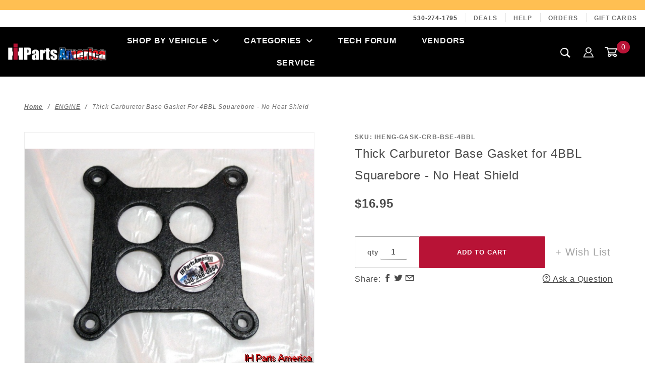

--- FILE ---
content_type: text/html
request_url: https://www.ihpartsamerica.com/store/IHENG-GASK-CRB-BSE-4BBL.html
body_size: 19754
content:
<!DOCTYPE html><html lang="en" class="no-js" xmlns:fb="http://ogp.me/ns/fb#"><script>window.addEventListener('DOMContentLoaded', function () {sessionStorage.setItem('continue_url', 'https://www.ihpartsamerica.com/store/iheng-gask-crb-bse-4bbl.html');});</script><head><meta charset="utf-8"><meta http-equiv="X-UA-Compatible" content="IE=edge"><meta name="viewport" content="width=device-width, initial-scale=1"><base href="https://www.ihpartsamerica.com/store/"><title>IH Parts America: Thick Carburetor Base Gasket for 4BBL Squarebore - No Heat Shield</title><link rel="preconnect" href="//www.google-analytics.com" data-resource-group="css_list" data-resource-code="preconnect-google-analytics" /><link media="all" rel="stylesheet" type="text/css" href="https://www.ihpartsamerica.com/store/json.mvc?Store_Code=ION&amp;Function=CSSResource_Output&amp;CSSCombinedResource_Code=stylesheet&T=08fe3bbf" data-resource-group="css_list" data-resource-code="stylesheet" /><script type="text/javascript">
var MMThemeBreakpoints =
[
{
"code":	"mobile",
"name":	"Mobile",
"start":	{
"unit": "px",
"value": ""
}
,
"end":	{
"unit": "em",
"value": "39.999"
}
}
,{
"code":	"tablet",
"name":	"Tablet",
"start":	{
"unit": "px",
"value": ""
}
,
"end":	{
"unit": "em",
"value": "59.999"
}
}
];
</script>
<script type="text/javascript">
var json_url = "https:\/\/www.ihpartsamerica.com\/store\/json.mvc\u003F";
var json_nosessionurl = "https:\/\/www.ihpartsamerica.com\/store\/json.mvc\u003F";
var Store_Code = "ION";
</script>
<script type="text/javascript" src="https://www.ihpartsamerica.com/store/clientside.mvc?T=f00b15e7&amp;Module_Code=paypalcp&amp;Filename=runtime.js" integrity="sha512-A6/Hrcz8/r8OYVd2LYO313hk0S6tB5l/XeeOIIsdTxBuJqhAXWVVYIyDEomW+X+c75UgL0HeRe1C+MA3wdZSUw==" crossorigin="anonymous" async defer></script>
<script src="https://www.paypal.com/sdk/js?client-id=AcCNNzIa9VV_d1q2jFf4pNN33IIecvECC34nYq0EJIGN9EonWCRQD5JkXT_EDm6rOSCvnRE9g6JOGZXc&amp;merchant-id=84Z7J792ELSQ2&amp;currency=USD&amp;components=buttons,messages" data-partner-attribution-id="Miva_PCP"></script>
<script type="text/javascript" src="https://www.ihpartsamerica.com/store/clientside.mvc?T=f00b15e7&amp;Module_Code=cmp-cssui-searchfield&amp;Filename=runtime.js" integrity="sha512-GT3fQyjPOh3ZvhBeXjc3+okpwb4DpByCirgPrWz6TaihplxQROYh7ilw9bj4wu+hbLgToqAFQuw3SCRJjmGcGQ==" crossorigin="anonymous" async defer></script>
<script type="text/javascript">
var MMSearchField_Search_URL_sep = "https:\/\/www.ihpartsamerica.com\/search.html\u003FSearch=";
(function( obj, eventType, fn )
{
if ( obj.addEventListener )
{
obj.addEventListener( eventType, fn, false );
}
else if ( obj.attachEvent )
{
obj.attachEvent( 'on' + eventType, fn );
}
})( window, 'mmsearchfield_override', function()
{
MMSearchField.prototype.Menu_Show = function () {if (this.menu_visible) {return;}this.menu_visible = true;};MMSearchField.prototype.Menu_Hide = function () {if (this.menu_visible) {return;}this.menu_visible = true;};MMSearchField.prototype.onMenuAppendHeader = function () {return null;};MMSearchField.prototype.onMenuAppendItem = function (data) {let span;span = newElement('div', {'class': 'u-text-center t-search-preview__item'}, null, null);span.innerHTML = data;return span;};MMSearchField.prototype.onMenuAppendStoreSearch = function (search_value) {let item;item = newElement('div', {'class': 'x-search-preview__search-all'}, null, null);item.element_text = newTextNode('Search store for... "' + search_value + '"', item);return item;};MMSearchField.prototype.onFocus = function () {this.element_menu.classList.toggle('x-search-preview--open');};MMSearchField.prototype.onBlur = function () {this.element_menu.classList.toggle('x-search-preview--open');};/*** Uncomment this to debug the layout styles of the results container.*//*MMSearchField.prototype.Menu_Empty = function() {this.Menu_Item_Select( null );};*//*** Global search controls.*/(function () {'use strict';let searchOpeners = document.querySelectorAll('[data-hook="open-search"]');let searchCloser = document.querySelector('[data-hook="close-search"]');/*** Open global search and set focus to the input field.*/searchOpeners.forEach(function (searchOpener) {searchOpener.addEventListener('click', function (event) {event.preventDefault();document.documentElement.classList.toggle('has-active-search-preview');document.querySelector('[data-hook="global-search"]').focus();});});/*** Close global search.*/searchCloser.addEventListener('click', function (event) {event.preventDefault();document.documentElement.classList.toggle('has-active-search-preview');});/*** Close global search when the `Esc` key is pressed.*/window.addEventListener('keydown', function (keyEvent) {if (keyEvent.defaultPrevented) {return; // Do nothing if the event was already processed}switch (keyEvent.key) {case 'Escape':if (document.documentElement.classList.contains('has-active-search-preview')) {document.documentElement.classList.toggle('has-active-search-preview');}break;default:return;}keyEvent.preventDefault();}, true);}());
} );
</script>
<script type="text/javascript" src="https://www.ihpartsamerica.com/store/clientside.mvc?T=f00b15e7&amp;Filename=runtime_ui.js" integrity="sha512-ZIZBhU8Ftvfk9pHoUdkXEXY8RZppw5nTJnFsMqX+3ViPliSA/Y5WRa+eK3vIHZQfqf3R/SXEVS1DJTjmKgVOOw==" crossorigin="anonymous" async defer></script><script type="text/javascript" src="https://www.ihpartsamerica.com/store/clientside.mvc?T=f00b15e7&amp;Filename=ajax.js" integrity="sha512-hBYAAq3Edaymi0ELd4oY1JQXKed1b6ng0Ix9vNMtHrWb3FO0tDeoQ95Y/KM5z3XmxcibnvbVujqgLQn/gKBRhA==" crossorigin="anonymous" async defer></script><link rel="canonical" href="https://www.ihpartsamerica.com/store/iheng-gask-crb-bse-4bbl.html" itemprop="url"><script type="text/javascript" src="https://www.ihpartsamerica.com/store/clientside.mvc?T=f00b15e7&Module_Code=mvga&amp;Filename=mvga.js"></script><link type="text/css" media="all" rel="stylesheet" integrity="sha256-lWOXBr8vqpiy3pliCN1FmPIYkHdcr8Y0nc2BRMranrA= sha384-0K5gx4GPe3B0+RaqthenpKbJBAscHbhUuTd+ZmjJoHkRs98Ms3Pm2S4BvJqkmBdh sha512-wrhf+QxqNNvI+O73Y1XxplLd/Bt2GG2kDlyCGfeByKkupyZlAKZKAHXE2TM9/awtFar6eWl+W9hNO6Mz2QrA6Q==" crossorigin="anonymous" href="https://www.ihpartsamerica.com/store/json.mvc?Store_Code=ION&amp;Function=CSSResource_Output&amp;CSSResource_Code=mm-theme-styles&T=4f58eaee" data-resource-group="modules" data-resource-code="mm-theme-styles" /><!-- Google Tag Manager (noscript) --><noscript><iframe src="https://www.googletagmanager.com/ns.html?id=GTM-KT5D9SH" height="0" width="0" style="display:none;visibility:hidden"></iframe></noscript><!-- End Google Tag Manager (noscript) --><!-- Google tag (gtag.js) --><script async src="https://www.googletagmanager.com/gtag/js?id=G-0QH4GRB684"></script><script>window.dataLayer = window.dataLayer || [];function gtag(){dataLayer.push(arguments);}gtag('js', new Date());gtag('config', 'G-0QH4GRB684');</script><script type="text/javascript" src="scripts/00000001/runtime_combofacets.js?T=bab553ea" data-resource-group="head_tag" data-resource-code="runtimecombofacets"></script><script type="text/javascript" src="https://www.ihpartsamerica.com/store/clientside.mvc?T=f00b15e7&amp;Filename=runtime.js" integrity="sha512-EiU7WIxWkagpQnQdiP517qf12PSFAddgl4rw2GQi8wZOt6BLZjZIAiX4R53VP0ePnkTricjSB7Edt1Bef74vyg==" crossorigin="anonymous" async defer></script><script type="text/javascript" src="https://www.ihpartsamerica.com/store/clientside.mvc?T=f00b15e7&amp;Filename=MivaEvents.js" integrity="sha512-bmgSupmJLB7km5aCuKy2K7B8M09MkqICKWkc+0w/Oex2AJv3EIoOyNPx3f/zwF0PZTuNVaN9ZFTvRsCdiz9XRA==" crossorigin="anonymous" async defer></script><script type="text/javascript" src="https://www.ihpartsamerica.com/store/clientside.mvc?T=f00b15e7&amp;Filename=AttributeMachine.js" integrity="sha512-e2qSTe38L8wIQn4VVmCXg72J5IKMG11e3c1u423hqfBc6VT0zY/aG1c//K/UjMA6o0xmTAyxRmPOfEUlOFFddQ==" crossorigin="anonymous" async defer></script>
<script type="text/javascript">
(function( obj, eventType, fn )
{
if ( obj.addEventListener )
{
obj.addEventListener( eventType, fn, false );
}
else if ( obj.attachEvent )
{
obj.attachEvent( 'on' + eventType, fn );
}
})( window, 'attributemachine_override', function()
{
AttributeMachine.prototype.Generate_Discount = function (discount) {var discount_div;discount_div = document.createElement('div');discount_div.innerHTML = discount.descrip + ': ' + discount.formatted_discount;return discount_div;};AttributeMachine.prototype.Generate_Swatch = function (product_code, attribute, option) {var swatch_container = document.querySelector('#swatches');var swatch = document.createElement('li');var img = document.createElement('img');img.src = option.image;img.setAttribute('alt', option.prompt);img.setAttribute('title', option.prompt);swatch.classList.add('o-list-inline__item');swatch.setAttribute('data-code', option.code);swatch.setAttribute('data-color', option.prompt);swatch.appendChild(img);setTimeout(function () {if (swatch_container) {var swatch_element = swatch_container.querySelector('ul');var swatch_select = document.querySelector('[data-hook="attribute-swatch-select"]');var swatch_selected = swatch_select.options[swatch_select.selectedIndex].text;var swatch_name_element = document.querySelector('[data-hook="attribute-swatch-name"]');var swatchElements = swatch_element.querySelectorAll('li');swatch_element.removeAttribute('style');swatch_element.classList.add('o-list-inline');/*** Adds the selected swatch name to the label.*/swatch_name_element.textContent = swatch_selected;/*** Adds an active class to the selected swatch.*/swatchElements.forEach(function (swatchElement) {var swatchColor = swatchElement.getAttribute('data-code');var swatchImage = swatchElement.querySelector('img');swatchImage.classList.remove('x-product-layout-purchase__swatches--active');if (swatchColor === swatch_select.options[swatch_select.selectedIndex].value) {swatchImage.classList.add('x-product-layout-purchase__swatches--active');}});}}, 0);return swatch;};AttributeMachine.prototype.Swatch_Click = function(input, attribute, option) {var swatch_name_element = document.querySelector('[data-hook="attribute-swatch-name"]');var i;for (i = 0; i < input.select.options.length; i++) {if (input.select.options[i].value === option.code) {input.select.selectedIndex = i;}}if (attribute.inventory) {this.Attribute_Changed(input);}swatch_name_element.innerHTML = option.prompt;this.Generate_Swatch(input, attribute, option);};
} );
</script>
<script type="text/javascript" src="https://www.ihpartsamerica.com/store/clientside.mvc?T=f00b15e7&amp;Filename=ImageMachine.js" integrity="sha512-luSn6atUPOw8U8HPV927zNVkcbbDcvbAlaSh/MEWznSCrOzPC2iQVeXSwLabEEn43FBmR6lKN0jhsWKmJR4n1Q==" crossorigin="anonymous" async defer></script>
<script type="text/javascript">
(function( obj, eventType, fn )
{
if ( obj.addEventListener )
{
obj.addEventListener( eventType, fn, false );
}
else if ( obj.attachEvent )
{
obj.attachEvent( 'on' + eventType, fn );
}
})( window, 'imagemachine_override', function()
{
window.gallery = [];let generate_thumbnail_event = new CustomEvent('ImageMachine_Generate_Thumbnail');let thumbnailIndex = 0;let thumbnail_width;let thumbnail_height;let gallery_container;let gallery_Index = 0;let productName = 'Thick Carburetor Base Gasket for 4BBL Squarebore - No Heat Shield';gallery_container = document.createElement('div');gallery_container.classList.add('x-product-photo-gallery');gallery_container.setAttribute('data-hook', 'photo-gallery');/*** This function allows you to prepend or append code to an existing function.* https://stackoverflow.com/questions/9134686/adding-code-to-a-javascript-function-programmatically*/function functionExtender(container, funcName, prepend, append) {(function () {'use strict';let cachedFunction = container[funcName];container[funcName] = function () {if (prepend) {prepend.apply(this);}let result = cachedFunction.apply(this, arguments);if (append) {append.apply(this);}return result;};})();}ImageMachine.prototype.oninitialize = function (data) {window.gallery = [];gallery_container.innerHTML = '';gallery_Index = 0;thumbnailIndex = 0;this.Initialize(data);this.main_image.setAttribute('data-index', '0');};ImageMachine.prototype.ImageMachine_Generate_Thumbnail = function (thumbnail_image, main_image, closeup_image, type_code) {let img;let thumbnail;let gallery_element;let gallery_image;if (!thumbnail_width && !thumbnail_height) {thumbnail_width = this.thumb_width + 'px';thumbnail_height = this.thumb_height + 'px';}thumbnail = document.createElement('span');thumbnail.classList.add('x-product-layout-images__thumbnail-image');thumbnail.setAttribute('data-index', thumbnailIndex++);thumbnail.setAttribute('data-main', main_image);thumbnail.setAttribute('data-type', type_code);thumbnail.setAttribute('data-zoom', closeup_image);thumbnail.setAttribute('style', 'width: ' + thumbnail_width + '; display: inline-block; height: ' + thumbnail_height +';');if (typeof( thumbnail_image ) === 'string' && thumbnail_image.length > 0) {img = document.createElement('img');img.src = thumbnail_image;img.setAttribute('alt', productName);img.setAttribute('itemprop', 'thumbnail');thumbnail.appendChild(img);}/*** Create a scrollable gallery, append it to the page, and open on main image click.*/gallery_image = (typeof (closeup_image) === 'string' && closeup_image.length > 0) ? closeup_image : main_image;if (typeof( closeup_image ) === 'string' && closeup_image.length > 0) {gallery_element = document.createElement('img');gallery_element.src = gallery_image;gallery_element.setAttribute('data-index', gallery_Index++);gallery_element.setAttribute('alt', productName);gallery_container.appendChild(gallery_element);}gallery.push({src: gallery_image,title: productName});document.dispatchEvent(generate_thumbnail_event);return thumbnail;};let gallery_template = document.querySelector('[data-hook="photo-gallery-template"]');if (gallery_template) {gallery_template.appendChild(gallery_container);}/*** This controls what happens when you click a thumbnail.*/functionExtender(ImageMachine.prototype,'onthumbnailimageclick',function () {},function () {let clickedElement = event.target;//console.log(clickedElement.getAttribute('data-index'));this.main_image.setAttribute('data-index', clickedElement.getAttribute('data-index'));});/*** This disables the default Miva image zoom functionality.* @return {boolean}*/ImageMachine.prototype.Closeup_Open = function () {return false;};ImageMachine.prototype.onmainimageclick = function () {};
} );
</script>
<meta property="og:title" content="Thick Carburetor Base Gasket for 4BBL Squarebore - No Heat Shield"><meta property="og:type" content="product"><meta property="og:image" content="https://www.ihpartsamerica.com/store/graphics/00000001/053tcgpic.jpg"><meta property="og:url" content="https://www.ihpartsamerica.com/store/iheng-gask-crb-bse-4bbl.html"><meta property="og:site_name" content="IH Parts America"><meta property="og:description" content="Check out the deal on Thick Carburetor Base Gasket for 4BBL Squarebore - No Heat Shield at IH Parts America"><meta property="og:locale" content="en_US"><meta name="twitter:card" content="summary_large_image"><meta name="twitter:url" content="https://www.ihpartsamerica.com/store/iheng-gask-crb-bse-4bbl.html"><meta name="twitter:title" content="Thick Carburetor Base Gasket for 4BBL Squarebore - No Heat Shield"><meta name="twitter:description" content="Check out the deal on Thick Carburetor Base Gasket for 4BBL Squarebore - No Heat Shield at IH Parts America"><meta name="twitter:image" content="https://www.ihpartsamerica.com/store/graphics/00000001/053tcgpic.jpg"><meta name="twitter:image:alt" content="Thick Carburetor Base Gasket for 4BBL Squarebore - No Heat Shield"><meta name="description" content="Check out the deal on Thick Carburetor Base Gasket for 4BBL Squarebore - No Heat Shield at IH Parts America"><style>.t-product-description__article, .t-product-description__navigation {max-width: 96.5rem;margin: 0 auto;}.t-product-description__article.hide {display: none;}.t-product-description__article.active {display: block;}.t-product-description__navigation {list-style: none; border-bottom: 1px solid #DFE3E8; margin-bottom: 2em;}.t-product-description__navigation li {display: inline-block;}.t-product-description__navigation li a {display: block;text-decoration: none;font-size: 14px;line-height: 20px;font-weight: normal;padding: 10px 30px;}.t-product-description__navigation li a:hover {font-weight: 700;}.t-product-description__navigation li a.active {font-weight: 700;position: relative;}.t-product-description__navigation li a.active::after {content: " ";position: absolute;width: 100%;height: 3px;background: #B81336;left: 0px;bottom: -1px;}.x-product-description{padding-top: 2rem;}.x-product-list__picture {display: block;padding: 1rem;height: 240px;}@media (min-width: 48em) { .x-product-layout {padding-top: 2rem;padding-bottom: 2rem;}}.x-product-description {margin-bottom: 6rem;padding-top: 2rem;}</style> </head><body id="js-PROD" class="o-site-wrapper t-page-prod"><div style="background-color: #ffbf52; color: #080500; padding: 10px; text-align: center; font-weight: bold;"></div> <style>.t-site-footer__content {padding-bottom: 0;}.t-breadcrumbs span{text-transform: capitalize;}.u-bg-gray-10, body{background-color:white;}#fasten_header{background-color:black;}#fasten_header .t-primary-link {color: white;} #fasten_header .u-icon-user, #fasten_header .u-icon-cart-empty {color:white;} #fasten_header .t-open-search{color: black;background-color: white;border: 0;}#fasten_navigation .top_navigation_link{color:white;background-color:transparent;}.t-open-search:hover {background-color: #000000;cursor: pointer;color: #F7F7F7;}#main_navigation{background-color:black;}#main_navigation .t-primary-link{color:#F7F7F7;}.t-site-header__top-navigation {background-color:#FFFFFF;}.t-open-search{color:#F7F7F7;background-color:black;border: 0;}.u-icon-search,.u-icon-user,.u-icon-cart-empty{font-size:20px;vertical-align:middle;}.u-icon-cart-empty{font-size:24px;}.menu_item{padding-left: 20px;}</style><section class="o-wrapper o-wrapper--full t-global-search" itemscope itemtype="http://schema.org/WebSite"><meta itemprop="url" content="//www.ihpartsamerica.com/"/><form class="t-global-search__form" method="post" action="https://www.ihpartsamerica.com/search.html" itemprop="potentialAction" itemscope itemtype="http://schema.org/SearchAction"><fieldset><legend>Product Search</legend><ul class="c-form-list"><li class="c-form-list__item c-form-list__item--full c-control-group u-flex o-layout--align-center o-layout--justify-between"><label class="u-color-gray-50 u-font-tiny" for="global-search"><span class="u-icon-search"></span> search</label><button class="c-button c-control-group__button u-bg-gray-10 u-border-none u-color-gray-50 u-font-tiny u-text-uppercase" data-hook="close-search" type="button"><span class="u-font-tiny u-icon-cross"></span> Close</button></li><li class="c-form-list__item c-form-list__item--full c-control-group u-flex"><meta itemprop="target" content="https://www.ihpartsamerica.com/search.html?q={Search}"/><input id="global-search" class="c-form-input c-control-group__field u-bg-transparent u-border-none u-font-huge u-text-bold" data-hook="global-search" data-mm_searchfield="Yes" data-mm_searchfield_id="x-search-preview" type="search" name="Search" value="" placeholder="" autocomplete="off" required itemprop="query-input"><button class="c-button c-button--large c-control-group__button u-bg-transparent u-border-none u-color-gray-40 u-font-tiny o-layout--no-wrap u-text-uppercase" type="submit"><span class="u-font-tiny u-icon-arrow-left"></span> Press Enter</button></li></ul></fieldset><span class="x-search-preview t-search-preview" data-hook="search-preview" data-mm_searchfield_menu="Yes" data-mm_searchfield_id="x-search-preview"></span></form></section><div id="refinery_annex" class="readytheme-contentsection">
<section class="x-refinery-annex" data-hook="refinery-annex">
<div class="x-refinery-annex__content u-bg-white">
<header class="x-refinery-annex__header">
<button class="c-button c-button--large u-bg-gray-20 u-color-gray-50" data-hook="close-refinery-annex" type="button" aria-label="Close Facets List">
<span class="u-font-small u-icon-cross"></span>
</button>
<span class="x-refinery-annex__title">Filters</span>
</header>
<div class="x-refinery-annex__list">
<nav class="x-category-tree">
<div class="x-category-tree__row">
<form method="get" action="https://www.ihpartsamerica.com/product-display.html">
<fieldset>
<legend>Search Facets</legend>

<input type="hidden" name="Category_Code" value="EP6" />


<input type="hidden" name="Search" value="" />
<input type="hidden" name="Sort_By" value="disp_order" />
<input type="hidden" name="Per_Page" value="" />
<ul class="c-form-list">
</ul>
</fieldset>
</form>
</div>
</nav>
</div>
</div>
</section>
</div>
<header class="o-wrapper o-wrapper--full o-wrapper--flush t-site-header" data-hook="site-header"><div id="fasten_header" class="x-fasten-header">
<style>#fasten_header .t-site-header__logo{background-color: black;padding: 10px;}</style><section class="o-layout o-layout--align-center t-site-header__masthead" id="fasten_header" data-hook="fasten-header"><div class="o-layout__item u-width-2 u-text-center t-site-header__logo"><a href="https://www.ihpartsamerica.com/storefront.html" title="IH Parts America" rel="nofollow"><img class="x-fasten-header__logo-image" src="graphics/00000001/1/IHPA Logo-WebsiteHeader.png" alt="IH Parts  America" style="max-width: 220px; max-height: 120px;"></a></div><div class="o-layout__item u-width-2 "><nav id="fasten_navigation" class="c-navigation u-text-uppercase x-drop-down-navigation" data-hook="drop-down-navigation"><ul class="c-navigation__row x-drop-down-navigation__row"><li class="c-navigation__list "><a class="u-c-navigation__link top_navigation_link" href="">Categories<span class="u-icon-chevron-down"></span></a><div id="nav_categories" class="c-navigation__row o-layout"><div class="o-layout__item u-width-4 "><a class="c-navigation__link" href="https://www.ihpartsamerica.com/store/merchant.mvc?Screen=CTGY&Category_Code=OS">- ON SALE -</a></div><div class="o-layout__item u-width-4 "><a class="c-navigation__link" href="https://www.ihpartsamerica.com/store/merchant.mvc?Screen=CTGY&Category_Code=CL">-CLEARANCE ITEMS-</a></div><div class="o-layout__item u-width-4 "><a class="c-navigation__link" href="https://www.ihpartsamerica.com/store/merchant.mvc?Screen=CTGY&Category_Code=APRL">-CLOTHING-</a></div><div class="o-layout__item u-width-4 "><a class="c-navigation__link" href="https://www.ihpartsamerica.com/store/merchant.mvc?Screen=CTGY&Category_Code=SG">-GIFT ITEMS-</a></div><div class="o-layout__item u-width-4 "><a class="c-navigation__link" href="https://www.ihpartsamerica.com/store/merchant.mvc?Screen=CTGY&Category_Code=TOY">-TOY'S & COLLECTIBLES-</a></div><div class="o-layout__item u-width-4 "><a class="c-navigation__link" href="https://www.ihpartsamerica.com/store/merchant.mvc?Screen=CTGY&Category_Code=CPT">CPT Products</a></div><div class="o-layout__item u-width-4 "><a class="c-navigation__link" href="https://www.ihpartsamerica.com/store/merchant.mvc?Screen=CTGY&Category_Code=IHSFR">IH Sierra Fall Rallye</a></div><div class="o-layout__item u-width-4 "><a class="c-navigation__link" href="https://www.ihpartsamerica.com/store/merchant.mvc?Screen=CTGY&Category_Code=ACH">A/C & HEATER</a></div><div class="o-layout__item u-width-4 "><a class="c-navigation__link" href="https://www.ihpartsamerica.com/store/merchant.mvc?Screen=CTGY&Category_Code=AD">ADAPTERS</a></div><div class="o-layout__item u-width-4 "><a class="c-navigation__link" href="https://www.ihpartsamerica.com/store/merchant.mvc?Screen=CTGY&Category_Code=AR">AXLE</a></div><div class="o-layout__item u-width-4 "><a class="c-navigation__link" href="https://www.ihpartsamerica.com/store/merchant.mvc?Screen=CTGY&Category_Code=B3">BODY</a></div><div class="o-layout__item u-width-4 "><a class="c-navigation__link" href="https://www.ihpartsamerica.com/store/merchant.mvc?Screen=CTGY&Category_Code=MN">BOOKS & MANUALS</a></div><div class="o-layout__item u-width-4 "><a class="c-navigation__link" href="https://www.ihpartsamerica.com/store/merchant.mvc?Screen=CTGY&Category_Code=B7">BRAKES</a></div><div class="o-layout__item u-width-4 "><a class="c-navigation__link" href="https://www.ihpartsamerica.com/store/merchant.mvc?Screen=CTGY&Category_Code=BMPR">BUMPER</a></div><div class="o-layout__item u-width-4 "><a class="c-navigation__link" href="https://www.ihpartsamerica.com/store/merchant.mvc?Screen=CTGY&Category_Code=CP1">CLUTCH</a></div><div class="o-layout__item u-width-4 "><a class="c-navigation__link" href="https://www.ihpartsamerica.com/store/merchant.mvc?Screen=CTGY&Category_Code=C6">COOLING</a></div><div class="o-layout__item u-width-4 "><a class="c-navigation__link" href="https://www.ihpartsamerica.com/store/merchant.mvc?Screen=CTGY&Category_Code=DI">DIESEL</a></div><div class="o-layout__item u-width-4 "><a class="c-navigation__link" href="https://www.ihpartsamerica.com/store/merchant.mvc?Screen=CTGY&Category_Code=DL">DRIVELINE</a></div><div class="o-layout__item u-width-4 "><a class="c-navigation__link" href="https://www.ihpartsamerica.com/store/merchant.mvc?Screen=CTGY&Category_Code=EV">ELECTRICAL</a></div><div class="o-layout__item u-width-4 "><a class="c-navigation__link" href="https://www.ihpartsamerica.com/store/merchant.mvc?Screen=CTGY&Category_Code=EP6">ENGINE</a></div><div class="o-layout__item u-width-4 "><a class="c-navigation__link" href="https://www.ihpartsamerica.com/store/merchant.mvc?Screen=CTGY&Category_Code=FG">FABRICATION</a></div><div class="o-layout__item u-width-4 "><a class="c-navigation__link" href="https://www.ihpartsamerica.com/store/merchant.mvc?Screen=CTGY&Category_Code=FRME">FRAME</a></div><div class="o-layout__item u-width-4 "><a class="c-navigation__link" href="https://www.ihpartsamerica.com/store/merchant.mvc?Screen=CTGY&Category_Code=Fuel">FUEL</a></div><div class="o-layout__item u-width-4 "><a class="c-navigation__link" href="https://www.ihpartsamerica.com/store/merchant.mvc?Screen=CTGY&Category_Code=FI">FUEL INJECTION</a></div><div class="o-layout__item u-width-4 "><a class="c-navigation__link" href="https://www.ihpartsamerica.com/store/merchant.mvc?Screen=CTGY&Category_Code=FIT">FITTINGS & HOSE</a></div><div class="o-layout__item u-width-4 "><a class="c-navigation__link" href="https://www.ihpartsamerica.com/store/merchant.mvc?Screen=CTGY&Category_Code=GLS">GLASS</a></div><div class="o-layout__item u-width-4 "><a class="c-navigation__link" href="https://www.ihpartsamerica.com/store/merchant.mvc?Screen=CTGY&Category_Code=GB">GLOVE BOX</a></div><div class="o-layout__item u-width-4 "><a class="c-navigation__link" href="https://www.ihpartsamerica.com/store/merchant.mvc?Screen=CTGY&Category_Code=IT">INTERIOR</a></div><div class="o-layout__item u-width-4 "><a class="c-navigation__link" href="https://www.ihpartsamerica.com/store/merchant.mvc?Screen=CTGY&Category_Code=LT">LIGHTING</a></div><div class="o-layout__item u-width-4 "><a class="c-navigation__link" href="https://www.ihpartsamerica.com/store/merchant.mvc?Screen=CTGY&Category_Code=LU">LUBRICANTS</a></div><div class="o-layout__item u-width-4 "><a class="c-navigation__link" href="https://www.ihpartsamerica.com/store/merchant.mvc?Screen=CTGY&Category_Code=newproducts">NEW PRODUCTS</a></div><div class="o-layout__item u-width-4 "><a class="c-navigation__link" href="https://www.ihpartsamerica.com/store/merchant.mvc?Screen=CTGY&Category_Code=NO">NOS - NEW OLD STOCK</a></div><div class="o-layout__item u-width-4 "><a class="c-navigation__link" href="https://www.ihpartsamerica.com/store/merchant.mvc?Screen=CTGY&Category_Code=RE">RECOVERY</a></div><div class="o-layout__item u-width-4 "><a class="c-navigation__link" href="https://www.ihpartsamerica.com/store/merchant.mvc?Screen=CTGY&Category_Code=TDS">ROLL BARS & SLIDERS</a></div><div class="o-layout__item u-width-4 "><a class="c-navigation__link" href="https://www.ihpartsamerica.com/store/merchant.mvc?Screen=CTGY&Category_Code=S5">STEERING</a></div><div class="o-layout__item u-width-4 "><a class="c-navigation__link" href="https://www.ihpartsamerica.com/store/merchant.mvc?Screen=CTGY&Category_Code=SQ">SUSPENSION</a></div><div class="o-layout__item u-width-4 "><a class="c-navigation__link" href="https://www.ihpartsamerica.com/store/merchant.mvc?Screen=CTGY&Category_Code=TTS">THROTTLE CABLES</a></div><div class="o-layout__item u-width-4 "><a class="c-navigation__link" href="https://www.ihpartsamerica.com/store/merchant.mvc?Screen=CTGY&Category_Code=T5">TOOLS</a></div><div class="o-layout__item u-width-4 "><a class="c-navigation__link" href="https://www.ihpartsamerica.com/store/merchant.mvc?Screen=CTGY&Category_Code=TOW">TOWING</a></div><div class="o-layout__item u-width-4 "><a class="c-navigation__link" href="https://www.ihpartsamerica.com/store/merchant.mvc?Screen=CTGY&Category_Code=TRC">TRANSFER CASE</a></div><div class="o-layout__item u-width-4 "><a class="c-navigation__link" href="https://www.ihpartsamerica.com/store/merchant.mvc?Screen=CTGY&Category_Code=T6">TRANSMISSION</a></div><div class="o-layout__item u-width-4 "><a class="c-navigation__link" href="https://www.ihpartsamerica.com/store/merchant.mvc?Screen=CTGY&Category_Code=UPU">USED PARTS</a></div><div class="o-layout__item u-width-4 "><a class="c-navigation__link" href="https://www.ihpartsamerica.com/store/merchant.mvc?Screen=CTGY&Category_Code=SW">WEATHERSTRIPPING</a></div><div class="o-layout__item u-width-4 "><a class="c-navigation__link" href="https://www.ihpartsamerica.com/store/merchant.mvc?Screen=CTGY&Category_Code=TWHL">WHEEL & TIRE</a></div><div class="o-layout__item u-width-4 "><a class="c-navigation__link" href="https://www.ihpartsamerica.com/store/merchant.mvc?Screen=CTGY&Category_Code=WNCH">WINCH</a></div><div class="o-layout__item u-width-4 "><a class="c-navigation__link" href="https://www.ihpartsamerica.com/store/merchant.mvc?Screen=CTGY&Category_Code=WR">WIRING KITS</a></div><div class="o-layout__item u-width-4 "><a class="c-navigation__link" href="https://www.ihpartsamerica.com/store/merchant.mvc?Screen=CTGY&Category_Code=shop_by_vehicle">Shop by Vehicle</a></div><div class="o-layout__item u-width-4 "><a class="c-navigation__link" href="https://www.ihpartsamerica.com/store/merchant.mvc?Screen=CTGY&Category_Code=sale">Sale</a></div><div class="o-layout__item u-width-4 "><a class="c-navigation__link" href="https://www.ihpartsamerica.com/store/merchant.mvc?Screen=CTGY&Category_Code=1971-80-ScoutII-Repower">CPT Scout II Repower</a></div><div class="o-layout__item u-width-4 "><a class="c-navigation__link" href="https://www.ihpartsamerica.com/store/merchant.mvc?Screen=CTGY&Category_Code=Adventure_Parts">Adventure Parts</a></div><div class="o-layout__item u-width-4 "><a class="c-navigation__link" href="https://www.ihpartsamerica.com/store/merchant.mvc?Screen=CTGY&Category_Code=EVScout">EV Scout Terra and Traveler</a></div></div> </li></ul></nav></div><div class="o-layout__item u-width-4 u-width-5--wu-text-center "><button class="c-button c-button--full c-button--large u-bg-transparent u-border-gray-30 u-color-gray-50 u-font-tiny t-open-search" data-hook="open-search" type="button"><span class="u-icon-search"></span> search</button></div><ul class="o-layout__item o-list-bare u-flex u-grids-3 u-text-center u-width-4 u-width-3--w t-site-header__masthead-customer-block "><li class="o-layout__item"><span class="u-icon-user u-color-black"></span><a class="t-primary-link" href="https://www.ihpartsamerica.com/customer-log-in.html">Sign In</a></li><li class="o-layout__item"><a class="t-primary-link t-site-header__basket-link" href="https://www.ihpartsamerica.com/basket-contents.html"><span class="u-icon-cart-empty"></span><span class="u-bg-red u-color-white t-site-header__basket-link-quantity t-prevent-events" data-hook="mini-basket-count">0</span> </a></li></ul><div class="o-layout__item u-width-12 u-width-10--l u-hidden "><br class="u-hidden--m"><span class="c-heading-echo u-block u-text-bold u-text-center u-text-right--l u-text-uppercase u-color-gray-50"><span class="u-icon-secure"></span> Secure Checkout</span></div></section>
</div>
<section class="t-site-header__top-navigation "><div class="u-text-center u-text-left--m"><span id="header_message" class="readytheme-banner">
<span class="u-text-uppercase t-site-header__message"</span>
</span>
</div><nav class="u-hidden u-flex--m"><span class="t-site-header__links u-hidden--m u-inline-block--l">530-274-1795</span><a class="t-secondary-link t-site-header__links" href="https://www.ihpartsamerica.com/store/os.html" title="Deals">Deals</a>
<a class="t-secondary-link t-site-header__links" href="https://www.ihpartsamerica.com/contact-us-5054.html" title="Help">Help</a>
<a class="t-secondary-link t-site-header__links" href="https://www.ihpartsamerica.com/order-history-list.html" title="Orders">Orders</a>
<a class="t-secondary-link t-site-header__links" href="https://www.ihpartsamerica.com/store/giftcard.html" title="Gift Cards">Gift Cards</a>
</nav></section><section id="main_navigation" class="o-wrapper t-site-header__masthead"><div class="o-layout o-layout--align-center"><div class="o-layout__item u-flex u-grids-2 u-hidden--l u-width-3 "><button class="c-button c-button--flush c-button--full c-button--hollow u-bg-transparent u-border-none u-color-white u-icon-menu" data-hook="open-main-menu" type="button" aria-label="Open Main Menu"></button><button class="c-button c-button--flush c-button--full c-button--hollow u-bg-transparent u-border-none u-color-white u-icon-search" data-hook="open-search" type="button" aria-label="Open Search Box"></button></div><div class="o-layout__item u-width-6 u-width-7--m u-width-2--l u-text-center t-site-header__logo"><a href="https://www.ihpartsamerica.com/storefront.html" title="IH Parts America" rel="nofollow"><img src="graphics/00000001/1/IHPA Logo-WebsiteHeader_250x44.png" alt="IH Parts America"></a></div><div class="o-layout__item u-color-white u-flex u-grids-2 u-hidden--l u-width-3 u-width-2--m "><span class="u-icon-cart-empty"></span> <a class="c-button c-button--flush c-button--full u-bg-red u-border-none u-color-white t-site-header__basket-link-quantity--mobile" data-hook="open-mini-basket mini-basket-count" href="https://www.ihpartsamerica.com/basket-contents.html">0</a></div><div class="o-layout__item u-hidden u-block--l u-width-7 u-text-center "><style>#nav_shop_by_vehicle{background-color:white;width:1000px;padding: 20px 20px 20px 0px;} #nav_shop_by_vehicle .u-width-2 {flex-basis: 20%;max-width: 20%;}#nav_categories{background-color:white;width:1000px;padding: 20px 20px 20px 0px;left: -400px;}#nav_shop_by_vehicle .c-navigation__link{font-size: 12px;text-decoration: none;}#nav_shop_by_vehicle .o-layout__item{margin-bottom: 20px;}.nav_vehicle_image{border:1px black solid;}.top_navigation_link{background-color: black;color: #F7F7F7;text-decoration:none;font-weight:bold;}.top_navigation_link .u-icon-chevron-down{font-size: 12px;margin-left: 10px;}.c-navigation__list:hover > .c-navigation__row {display: flex;} .c-navigation_link{text-decoration: none;}.x-drop-down-navigation__row{z-index: 200;position:relative;}</style> <nav class="c-navigation u-text-uppercase x-drop-down-navigation" data-hook="drop-down-navigation"><input id="top_navigation" class="c-navigation__trigger" type="checkbox"><label class="c-navigation__label" for="top_navigation">Drop-Down Menu</label><ul class="c-navigation__row x-drop-down-navigation__row"><li class="c-navigation__list has-drop-down" data-hook="has-drop-down"><a class="c-navigation__link top_navigation_link">Shop By Vehicle<span class="u-icon-chevron-down"></span></a><div id="nav_shop_by_vehicle" class="c-navigation__row o-layout"><div class="o-layout__item u-width-2 "><a class="c-navigation__link" href="https://www.ihpartsamerica.com/store/1907_1936.html"><div class="nav_vehicle_image"><img src="graphics/00000001/1/1907-36 Category.jpg"></div>1907-1936</a></div><div class="o-layout__item u-width-2 "><a class="c-navigation__link" href="https://www.ihpartsamerica.com/store/d_models_1937_1940.html"><div class="nav_vehicle_image"><img src="graphics/00000001/1/1937-40 Category.jpg"></div>D Models 1937-40</a></div><div class="o-layout__item u-width-2 "><a class="c-navigation__link" href="https://www.ihpartsamerica.com/store/k_kb_models_1941_1949.html"><div class="nav_vehicle_image"><img src="graphics/00000001/1/1941-49 Category.jpg"></div>K/KB Models 1941-1949</a></div><div class="o-layout__item u-width-2 "><a class="c-navigation__link" href="https://www.ihpartsamerica.com/store/l_models_1950_1952.html"><div class="nav_vehicle_image"><img src="graphics/00000001/1/1950-52 Category.jpg"></div>L Models 1950 - 52</a></div><div class="o-layout__item u-width-2 "><a class="c-navigation__link" href="https://www.ihpartsamerica.com/store/r_models_1953_1955.html"><div class="nav_vehicle_image"><img src="graphics/00000001/1/1953-55 Category.jpg"></div>R Models 1953-55</a></div><div class="o-layout__item u-width-2 "><a class="c-navigation__link" href="https://www.ihpartsamerica.com/store/s_models_1956_1957.html"><div class="nav_vehicle_image"><img src="graphics/00000001/1/1956-57 Category.jpg"></div>S Models 1956-57</a></div><div class="o-layout__item u-width-2 "><a class="c-navigation__link" href="https://www.ihpartsamerica.com/store/a_models_1957_1959.html"><div class="nav_vehicle_image"><img src="graphics/00000001/1/1957-59 Category.jpg"></div>A Models 1957-59</a></div><div class="o-layout__item u-width-2 "><a class="c-navigation__link" href="https://www.ihpartsamerica.com/store/b_models_1959_1960.html"><div class="nav_vehicle_image"><img src="graphics/00000001/1/1959-60 Category.jpg"></div>B Models 1959-60</a></div><div class="o-layout__item u-width-2 "><a class="c-navigation__link" href="https://www.ihpartsamerica.com/store/c_models_1961_1968.html"><div class="nav_vehicle_image"><img src="graphics/00000001/1/1961-68 Category.jpg"></div>C Models 1961-68</a></div><div class="o-layout__item u-width-2 "><a class="c-navigation__link" href="https://www.ihpartsamerica.com/store/d_models_1969_1975.html"><div class="nav_vehicle_image"><img src="graphics/00000001/1/1969-75 Category.jpg"></div>D Models 1969-75</a></div><div class="o-layout__item u-width-2 "><a class="c-navigation__link" href="https://www.ihpartsamerica.com/store/scout_80_1961_1965.html"><div class="nav_vehicle_image"><img src="graphics/00000001/1/1961-65 Category.jpg"></div>Scout 80 1961-65</a></div><div class="o-layout__item u-width-2 "><a class="c-navigation__link" href="https://www.ihpartsamerica.com/store/scout_800_1966_1971.html"><div class="nav_vehicle_image"><img src="graphics/00000001/1/1966-71 Category.jpg"></div>Scout 800 1966-71</a></div><div class="o-layout__item u-width-2 "><a class="c-navigation__link" href="https://www.ihpartsamerica.com/store/scout_ii_1971_1980.html"><div class="nav_vehicle_image"><img src="graphics/00000001/1/1971-80 Category.jpg"></div>Scout II 1971-80</a></div><div class="o-layout__item u-width-2 "><a class="c-navigation__link" href="https://www.ihpartsamerica.com/1971-80-scoutii-repower.html"><div class="nav_vehicle_image"><img src="graphics/00000001/2/49df9bc4-bc79-4ec4-aa8d-928ec0a608a3.jpg"></div>CPT Scout II Repower</a></div><div class="o-layout__item u-width-2 "><a class="c-navigation__link" href="https://www.ihpartsamerica.com/adventure-parts.html"><div class="nav_vehicle_image"><img src="graphics/00000001/2/Adventure Parts Category.jpg"></div>Adventure Parts</a></div><div class="o-layout__item u-width-2 "><a class="c-navigation__link" href="https://www.ihpartsamerica.com/1961-65-fuel-tnksndunit.html"><div class="nav_vehicle_image"><img src="graphics/00000001/2/541e07af-4110-44ab-aacc-1a4876836afb.jpg"></div>New EV Scout</a></div></div></li><li class="c-navigation__list "><a class="c-navigation__link top_navigation_link">Categories<span class="u-icon-chevron-down"></span></a><div id="nav_categories" class="c-navigation__row o-layout"><div class="o-layout__item u-width-4 "><a class="c-navigation__link" href="/store/os.html">- ON SALE -</a></div><div class="o-layout__item u-width-4 "><a class="c-navigation__link" href="/store/cl.html">-CLEARANCE ITEMS-</a></div><div class="o-layout__item u-width-4 "><a class="c-navigation__link" href="/store/aprl.html">-CLOTHING-</a></div><div class="o-layout__item u-width-4 "><a class="c-navigation__link" href="/store/sg.html">-GIFT ITEMS-</a></div><div class="o-layout__item u-width-4 "><a class="c-navigation__link" href="/store/toy.html">-TOY'S & COLLECTIBLES-</a></div><div class="o-layout__item u-width-4 "><a class="c-navigation__link" href="/store/cpt.html">CPT Products</a></div><div class="o-layout__item u-width-4 "><a class="c-navigation__link" href="/store/ihsfr.html">IH Sierra Fall Rallye</a></div><div class="o-layout__item u-width-4 "><a class="c-navigation__link" href="/store/ach.html">A/C & HEATER</a></div><div class="o-layout__item u-width-4 "><a class="c-navigation__link" href="/store/ad.html">ADAPTERS</a></div><div class="o-layout__item u-width-4 "><a class="c-navigation__link" href="/store/ar.html">AXLE</a></div><div class="o-layout__item u-width-4 "><a class="c-navigation__link" href="/store/b3.html">BODY</a></div><div class="o-layout__item u-width-4 "><a class="c-navigation__link" href="/store/mn.html">BOOKS & MANUALS</a></div><div class="o-layout__item u-width-4 "><a class="c-navigation__link" href="/store/b7.html">BRAKES</a></div><div class="o-layout__item u-width-4 "><a class="c-navigation__link" href="/store/bmpr.html">BUMPER</a></div><div class="o-layout__item u-width-4 "><a class="c-navigation__link" href="/store/cp1.html">CLUTCH</a></div><div class="o-layout__item u-width-4 "><a class="c-navigation__link" href="/store/c6.html">COOLING</a></div><div class="o-layout__item u-width-4 "><a class="c-navigation__link" href="/store/di.html">DIESEL</a></div><div class="o-layout__item u-width-4 "><a class="c-navigation__link" href="/store/dl.html">DRIVELINE</a></div><div class="o-layout__item u-width-4 "><a class="c-navigation__link" href="/store/ev.html">ELECTRICAL</a></div><div class="o-layout__item u-width-4 "><a class="c-navigation__link" href="/store/ep6.html">ENGINE</a></div><div class="o-layout__item u-width-4 "><a class="c-navigation__link" href="/store/fg.html">FABRICATION</a></div><div class="o-layout__item u-width-4 "><a class="c-navigation__link" href="/store/frme.html">FRAME</a></div><div class="o-layout__item u-width-4 "><a class="c-navigation__link" href="/store/fuel.html">FUEL</a></div><div class="o-layout__item u-width-4 "><a class="c-navigation__link" href="/store/fi.html">FUEL INJECTION</a></div><div class="o-layout__item u-width-4 "><a class="c-navigation__link" href="/store/fit.html">FITTINGS & HOSE</a></div><div class="o-layout__item u-width-4 "><a class="c-navigation__link" href="/store/gls.html">GLASS</a></div><div class="o-layout__item u-width-4 "><a class="c-navigation__link" href="/store/gb.html">GLOVE BOX</a></div><div class="o-layout__item u-width-4 "><a class="c-navigation__link" href="/store/it.html">INTERIOR</a></div><div class="o-layout__item u-width-4 "><a class="c-navigation__link" href="/store/lt.html">LIGHTING</a></div><div class="o-layout__item u-width-4 "><a class="c-navigation__link" href="/store/lu.html">LUBRICANTS</a></div><div class="o-layout__item u-width-4 "><a class="c-navigation__link" href="/store/newproducts.html">NEW PRODUCTS</a></div><div class="o-layout__item u-width-4 "><a class="c-navigation__link" href="/store/no.html">NOS - NEW OLD STOCK</a></div><div class="o-layout__item u-width-4 "><a class="c-navigation__link" href="/store/re.html">RECOVERY</a></div><div class="o-layout__item u-width-4 "><a class="c-navigation__link" href="/store/tds.html">ROLL BARS & SLIDERS</a></div><div class="o-layout__item u-width-4 "><a class="c-navigation__link" href="/store/s5.html">STEERING</a></div><div class="o-layout__item u-width-4 "><a class="c-navigation__link" href="/store/sq.html">SUSPENSION</a></div><div class="o-layout__item u-width-4 "><a class="c-navigation__link" href="/store/tts.html">THROTTLE CABLES</a></div><div class="o-layout__item u-width-4 "><a class="c-navigation__link" href="/store/t5.html">TOOLS</a></div><div class="o-layout__item u-width-4 "><a class="c-navigation__link" href="/store/tow.html">TOWING</a></div><div class="o-layout__item u-width-4 "><a class="c-navigation__link" href="/store/trc.html">TRANSFER CASE</a></div><div class="o-layout__item u-width-4 "><a class="c-navigation__link" href="/store/t6.html">TRANSMISSION</a></div><div class="o-layout__item u-width-4 "><a class="c-navigation__link" href="/store/upu.html">USED PARTS</a></div><div class="o-layout__item u-width-4 "><a class="c-navigation__link" href="/store/sw.html">WEATHERSTRIPPING</a></div><div class="o-layout__item u-width-4 "><a class="c-navigation__link" href="/store/twhl.html">WHEEL & TIRE</a></div><div class="o-layout__item u-width-4 "><a class="c-navigation__link" href="/store/wnch.html">WINCH</a></div><div class="o-layout__item u-width-4 "><a class="c-navigation__link" href="/store/wr.html">WIRING KITS</a></div><div class="o-layout__item u-width-4 "><a class="c-navigation__link" href="/store/shop_by_vehicle.html">Shop by Vehicle</a></div><div class="o-layout__item u-width-4 "><a class="c-navigation__link" href="/1961-65-fuel-filler.html">Sale</a></div><div class="o-layout__item u-width-4 "><a class="c-navigation__link" href="/1971-80-scoutii-repower.html">CPT Scout II Repower</a></div><div class="o-layout__item u-width-4 "><a class="c-navigation__link" href="/adventure-parts.html">Adventure Parts</a></div><div class="o-layout__item u-width-4 "><a class="c-navigation__link" href="/1961-65-fuel-tnksndunit.html">EV Scout Terra and Traveler</a></div></div></li><li class="c-navigation__list "><a class="c-navigation__link top_navigation_link" href="https://forums.ihpartsamerica.com/">Tech Forum</a></li><li class="c-navigation__list "><a class="c-navigation__link top_navigation_link" href="https://www.ihpartsamerica.com/vendors.html">Vendors</a></li><li class="c-navigation__list "><a class="c-navigation__link top_navigation_link" href="https://www.ihpartsamerica.com/services.html">Service</a></li></ul></nav></div><ul class="o-list-bare o-layout--justify-end u-hidden u-flex--l u-text-center u-width-3--l u-width-3--w t-site-header__masthead-customer-block "><li class="menu_item"><button class="t-open-search" data-hook="open-search" aria-label="Search" type="button"><span class="u-icon-search"></span></button></li><li class="menu_item"><a aria-label="Login" class="x-show-related__link t-primary-link" data-hook="show-related" data-target="global-account" href="https://www.ihpartsamerica.com/customer-log-in.html"><span class="u-icon-user"></span></a></li><li class="menu_item"><a class="t-primary-link t-site-header__basket-link" data-hook="open-mini-basket" href="https://www.ihpartsamerica.com/basket-contents.html"><span class="u-icon-cart-empty"></span><span class="u-bg-red u-color-white t-site-header__basket-link-quantity t-prevent-events" data-hook="mini-basket-count">0</span></a></li></ul><div id="global_account" class="readytheme-contentsection">
<div class="u-bg-gray-10 u-over-everything t-global-account" data-hook="global-account"><form class="t-global-account__form" method="post" action="https://www.ihpartsamerica.com/product-display.html&amp;Product_Code=IHENG-GASK-CRB-BSE-4BBL" autocomplete="off"><fieldset><legend>Global Account Log In</legend><input type="hidden" name="Action" value="LOGN" /><input type="hidden" name="Category_Code" value="EP6" /><input type="hidden" name="Product_Code" value="IHENG-GASK-CRB-BSE-4BBL" /><input type="hidden" name="Search" value="" /><input type="hidden" name="Per_Page" value="" /><input type="hidden" name="Sort_By" value="disp_order" /><ul class="c-form-list"><li class="c-form-list__item c-form-list__item--full"><label id="Login_Email_Label" for="Login_Email" title="Email Adress"><input id="Login_Email" class="c-form-input c-form-input--large u-text-uppercase" type="email" name="Customer_LoginEmail" value="" aria-labelledby="Login_Email_Label" autocomplete="email" placeholder="Email" required></label></li><li class="c-form-list__item c-form-list__item--full"><label id="Login_Password_Label" for="Login_Password" title="Password"><input id="Login_Password" class="c-form-input c-form-input--large u-text-uppercase" type="password" name="Customer_Password" aria-labelledby="Login_Password_Label" autocomplete="current-password" placeholder="Password"></label></li><li class="c-form-list__item c-form-list__item--full"><input class="c-button c-button--full c-button--huge u-bg-black u-color-white u-font-small u-text-medium u-text-uppercase" type="submit" value="Sign In"></li><li class="c-form-list__item c-form-list__item--full"><a class="c-button c-button--full c-button--hollow c-button--huge u-bg-gray-10 u-color-black u-font-small u-text-medium u-text-uppercase" href="https://www.ihpartsamerica.com/customer-create.html">Register</a></li><li class="c-form-list__item c-form-list__item--full u-text-center"><a class="u-font-tiny u-text-medium u-text-uppercase t-secondary-link" href="https://www.ihpartsamerica.com/forgot-password.html">Forgot Password?</a></li></ul></fieldset></form></div></div>
<div id="mini_basket" class="readytheme-contentsection">
<section class="u-bg-gray-10 x-mini-basket" data-hook="mini-basket" data-item-count="0" data-subtotal=""><div class="x-mini-basket__content"><footer class="x-mini-basket__footer"><div class="x-messages x-messages--info u-text-center u-text-medium u-text-uppercase">Your Shopping Cart Is Empty</div></footer></div></section>
</div>
<div class="o-layout__item u-width-12 u-width-10--l u-hidden "><br class="u-hidden--m"><span class="u-block u-text-bold u-text-center u-text-right--l u-text-uppercase u-color-white"><span class="u-icon-secure"></span> Secure Checkout</span></div></div></section><section class="o-wrapper u-over-page x-omega-navigation" data-hook="omega-navigation"><div class="o-layout o-layout--flush u-bg-gray-10"> <nav class="o-layout__item u-width-12"><div class="x-omega-navigation__wrap"><header class="x-omega-navigation__header u-hidden--l c-control-group"><a class="c-button c-button--full c-control-group__button u-bg-transparent u-color-gray-40" href="https://www.ihpartsamerica.com/customer-log-in.html"><span class="u-icon-user"></span> Sign In or Register</a><button class="c-button c-control-group__button u-bg-transparent u-color-gray-40 u-icon-cross" data-hook="close-main-menu" type="button" aria-label="Close Main Menu"></button></header><div class="o-layout x-omega-navigation__content" data-hook="omega-navigation__content"><div class="o-layout__item u-width-12 u-width-3--l x-omega-navigation__parents" data-hook="omega-navigation__parents"><ul class="x-omega-navigation__row"><li class="x-omega-navigation__list has-child-menu" data-hook="omega-child-menu"><a class="x-omega-navigation__link" data-hook="omega-navigation__link " data-children="50a550ff0dcbf64b659a274726c4e988" href="" target="_self">Shop By Vehicle<span class="x-omega-navigation__link-carat u-hidden--l"><span class="u-icon-chevron-right"></span></span></a><ul class="x-omega-navigation__row u-hidden--l is-hidden"><li class="x-omega-navigation__list" data-hook="show-previous-menu"><span class="x-omega-navigation__link"><span class="u-icon-chevron-left">&nbsp;</span><span class="o-layout--grow">Main Menu</span></span></li><li class="x-omega-navigation__list has-child-menu" data-hook="omega-child-menu"><a class="x-omega-navigation__link" href="https://www.ihpartsamerica.com/store/1907_1936.html" target="_self">1907-1936<span class="x-omega-navigation__link-carat u-hidden--l"><span class="u-icon-chevron-right"></span></span></a><ul class="x-omega-navigation__row u-hidden--l is-hidden"><li class="x-omega-navigation__list" data-hook="show-previous-menu"><span class="x-omega-navigation__link"><span class="u-icon-chevron-left">&nbsp;</span><span class="o-layout--grow">Main Menu</span></span></li><li class="x-omega-navigation__list"><a class="x-omega-navigation__link" href="https://www.ihpartsamerica.com/store/1907_1936.html" target="_self">View All 1907-1936</a></li></ul></li><li class="x-omega-navigation__list has-child-menu" data-hook="omega-child-menu"><a class="x-omega-navigation__link" href="https://www.ihpartsamerica.com/store/d_models_1937_1940.html" target="_self">D Models 1937-40<span class="x-omega-navigation__link-carat u-hidden--l"><span class="u-icon-chevron-right"></span></span></a><ul class="x-omega-navigation__row u-hidden--l is-hidden"><li class="x-omega-navigation__list" data-hook="show-previous-menu"><span class="x-omega-navigation__link"><span class="u-icon-chevron-left">&nbsp;</span><span class="o-layout--grow">Main Menu</span></span></li><li class="x-omega-navigation__list"><a class="x-omega-navigation__link" href="https://www.ihpartsamerica.com/store/d_models_1937_1940.html" target="_self">View All D Models 1937-40</a></li></ul></li><li class="x-omega-navigation__list has-child-menu" data-hook="omega-child-menu"><a class="x-omega-navigation__link" href="https://www.ihpartsamerica.com/store/k_kb_models_1941_1949.html" target="_self">K/KB Models 1941-1949<span class="x-omega-navigation__link-carat u-hidden--l"><span class="u-icon-chevron-right"></span></span></a><ul class="x-omega-navigation__row u-hidden--l is-hidden"><li class="x-omega-navigation__list" data-hook="show-previous-menu"><span class="x-omega-navigation__link"><span class="u-icon-chevron-left">&nbsp;</span><span class="o-layout--grow">Main Menu</span></span></li><li class="x-omega-navigation__list"><a class="x-omega-navigation__link" href="https://www.ihpartsamerica.com/store/k_kb_models_1941_1949.html" target="_self">View All K/KB Models 1941-1949</a></li></ul></li><li class="x-omega-navigation__list has-child-menu" data-hook="omega-child-menu"><a class="x-omega-navigation__link" href="https://www.ihpartsamerica.com/store/l_models_1950_1952.html" target="_self">L Models 1950-52<span class="x-omega-navigation__link-carat u-hidden--l"><span class="u-icon-chevron-right"></span></span></a><ul class="x-omega-navigation__row u-hidden--l is-hidden"><li class="x-omega-navigation__list" data-hook="show-previous-menu"><span class="x-omega-navigation__link"><span class="u-icon-chevron-left">&nbsp;</span><span class="o-layout--grow">Main Menu</span></span></li><li class="x-omega-navigation__list"><a class="x-omega-navigation__link" href="https://www.ihpartsamerica.com/store/l_models_1950_1952.html" target="_self">View All L Models 1950-52</a></li></ul></li><li class="x-omega-navigation__list has-child-menu" data-hook="omega-child-menu"><a class="x-omega-navigation__link" href="https://www.ihpartsamerica.com/store/r_models_1953_1955.html" target="_self">R Models 1953-55<span class="x-omega-navigation__link-carat u-hidden--l"><span class="u-icon-chevron-right"></span></span></a><ul class="x-omega-navigation__row u-hidden--l is-hidden"><li class="x-omega-navigation__list" data-hook="show-previous-menu"><span class="x-omega-navigation__link"><span class="u-icon-chevron-left">&nbsp;</span><span class="o-layout--grow">Main Menu</span></span></li><li class="x-omega-navigation__list"><a class="x-omega-navigation__link" href="https://www.ihpartsamerica.com/store/r_models_1953_1955.html" target="_self">View All R Models 1953-55</a></li></ul></li><li class="x-omega-navigation__list has-child-menu" data-hook="omega-child-menu"><a class="x-omega-navigation__link" href="https://www.ihpartsamerica.com/store/s_models_1956_1957.html" target="_self">S Models 1956-57<span class="x-omega-navigation__link-carat u-hidden--l"><span class="u-icon-chevron-right"></span></span></a><ul class="x-omega-navigation__row u-hidden--l is-hidden"><li class="x-omega-navigation__list" data-hook="show-previous-menu"><span class="x-omega-navigation__link"><span class="u-icon-chevron-left">&nbsp;</span><span class="o-layout--grow">Main Menu</span></span></li><li class="x-omega-navigation__list"><a class="x-omega-navigation__link" href="https://www.ihpartsamerica.com/store/s_models_1956_1957.html" target="_self">View All S Models 1956-57</a></li></ul></li><li class="x-omega-navigation__list has-child-menu" data-hook="omega-child-menu"><a class="x-omega-navigation__link" href="https://www.ihpartsamerica.com/store/a_models_1957_1959.html" target="_self">A Models 1957-59<span class="x-omega-navigation__link-carat u-hidden--l"><span class="u-icon-chevron-right"></span></span></a><ul class="x-omega-navigation__row u-hidden--l is-hidden"><li class="x-omega-navigation__list" data-hook="show-previous-menu"><span class="x-omega-navigation__link"><span class="u-icon-chevron-left">&nbsp;</span><span class="o-layout--grow">Main Menu</span></span></li><li class="x-omega-navigation__list"><a class="x-omega-navigation__link" href="https://www.ihpartsamerica.com/store/a_models_1957_1959.html" target="_self">View All A Models 1957-59</a></li></ul></li><li class="x-omega-navigation__list has-child-menu" data-hook="omega-child-menu"><a class="x-omega-navigation__link" href="https://www.ihpartsamerica.com/store/b_models_1959_1960.html" target="_self">B Models 1959-1960<span class="x-omega-navigation__link-carat u-hidden--l"><span class="u-icon-chevron-right"></span></span></a><ul class="x-omega-navigation__row u-hidden--l is-hidden"><li class="x-omega-navigation__list" data-hook="show-previous-menu"><span class="x-omega-navigation__link"><span class="u-icon-chevron-left">&nbsp;</span><span class="o-layout--grow">Main Menu</span></span></li><li class="x-omega-navigation__list"><a class="x-omega-navigation__link" href="https://www.ihpartsamerica.com/store/b_models_1959_1960.html" target="_self">View All B Models 1959-1960</a></li></ul></li><li class="x-omega-navigation__list has-child-menu" data-hook="omega-child-menu"><a class="x-omega-navigation__link" href="https://www.ihpartsamerica.com/store/c_models_1961_1968.html" target="_self">C Models 1961-68<span class="x-omega-navigation__link-carat u-hidden--l"><span class="u-icon-chevron-right"></span></span></a><ul class="x-omega-navigation__row u-hidden--l is-hidden"><li class="x-omega-navigation__list" data-hook="show-previous-menu"><span class="x-omega-navigation__link"><span class="u-icon-chevron-left">&nbsp;</span><span class="o-layout--grow">Main Menu</span></span></li><li class="x-omega-navigation__list"><a class="x-omega-navigation__link" href="https://www.ihpartsamerica.com/store/c_models_1961_1968.html" target="_self">View All C Models 1961-68</a></li></ul></li><li class="x-omega-navigation__list has-child-menu" data-hook="omega-child-menu"><a class="x-omega-navigation__link" href="https://www.ihpartsamerica.com/store/d_models_1969_1975.html" target="_self">D Models 1969-75<span class="x-omega-navigation__link-carat u-hidden--l"><span class="u-icon-chevron-right"></span></span></a><ul class="x-omega-navigation__row u-hidden--l is-hidden"><li class="x-omega-navigation__list" data-hook="show-previous-menu"><span class="x-omega-navigation__link"><span class="u-icon-chevron-left">&nbsp;</span><span class="o-layout--grow">Main Menu</span></span></li><li class="x-omega-navigation__list"><a class="x-omega-navigation__link" href="https://www.ihpartsamerica.com/store/d_models_1969_1975.html" target="_self">View All D Models 1969-75</a></li></ul></li><li class="x-omega-navigation__list has-child-menu" data-hook="omega-child-menu"><a class="x-omega-navigation__link" href="https://www.ihpartsamerica.com/store/scout_80_1961_1965.html" target="_self">Scout 80 1961-65<span class="x-omega-navigation__link-carat u-hidden--l"><span class="u-icon-chevron-right"></span></span></a><ul class="x-omega-navigation__row u-hidden--l is-hidden"><li class="x-omega-navigation__list" data-hook="show-previous-menu"><span class="x-omega-navigation__link"><span class="u-icon-chevron-left">&nbsp;</span><span class="o-layout--grow">Main Menu</span></span></li><li class="x-omega-navigation__list"><a class="x-omega-navigation__link" href="https://www.ihpartsamerica.com/store/scout_80_1961_1965.html" target="_self">View All Scout 80 1961-65</a></li></ul></li><li class="x-omega-navigation__list has-child-menu" data-hook="omega-child-menu"><a class="x-omega-navigation__link" href="https://www.ihpartsamerica.com/store/scout_800_1966_1971.html" target="_self">Scout 800 1966-71<span class="x-omega-navigation__link-carat u-hidden--l"><span class="u-icon-chevron-right"></span></span></a><ul class="x-omega-navigation__row u-hidden--l is-hidden"><li class="x-omega-navigation__list" data-hook="show-previous-menu"><span class="x-omega-navigation__link"><span class="u-icon-chevron-left">&nbsp;</span><span class="o-layout--grow">Main Menu</span></span></li><li class="x-omega-navigation__list"><a class="x-omega-navigation__link" href="https://www.ihpartsamerica.com/store/scout_800_1966_1971.html" target="_self">View All Scout 800 1966-71</a></li></ul></li><li class="x-omega-navigation__list has-child-menu" data-hook="omega-child-menu"><a class="x-omega-navigation__link" href="https://www.ihpartsamerica.com/store/scout_ii_1971_1980.html" target="_self">Scout II 1971-80<span class="x-omega-navigation__link-carat u-hidden--l"><span class="u-icon-chevron-right"></span></span></a><ul class="x-omega-navigation__row u-hidden--l is-hidden"><li class="x-omega-navigation__list" data-hook="show-previous-menu"><span class="x-omega-navigation__link"><span class="u-icon-chevron-left">&nbsp;</span><span class="o-layout--grow">Main Menu</span></span></li><li class="x-omega-navigation__list"><a class="x-omega-navigation__link" href="https://www.ihpartsamerica.com/store/scout_ii_1971_1980.html" target="_self">View All Scout II 1971-80</a></li></ul></li><li class="x-omega-navigation__list"><a class="x-omega-navigation__link" href="" target="_self">View All Shop By Vehicle</a></li></ul></li><li class="x-omega-navigation__list has-child-menu" data-hook="omega-child-menu"><a class="x-omega-navigation__link" data-hook="omega-navigation__link " data-children="18a93d686db2e0889cdebb281969fcdd" href="" target="_self">Categories<span class="x-omega-navigation__link-carat u-hidden--l"><span class="u-icon-chevron-right"></span></span></a><ul class="x-omega-navigation__row u-hidden--l is-hidden"><li class="x-omega-navigation__list" data-hook="show-previous-menu"><span class="x-omega-navigation__link"><span class="u-icon-chevron-left">&nbsp;</span><span class="o-layout--grow">Main Menu</span></span></li><li class="x-omega-navigation__list "><a class="x-omega-navigation__link" href="/store/os.html" target="">- ON SALE -</a></li><li class="x-omega-navigation__list "><a class="x-omega-navigation__link" href="/store/cl.html" target="">-CLEARANCE ITEMS-</a></li><li class="x-omega-navigation__list "><a class="x-omega-navigation__link" href="/store/aprl.html" target="">-CLOTHING-</a></li><li class="x-omega-navigation__list "><a class="x-omega-navigation__link" href="/store/sg.html" target="">-GIFT ITEMS-</a></li><li class="x-omega-navigation__list "><a class="x-omega-navigation__link" href="/store/toy.html" target="">-TOY'S & COLLECTIBLES-</a></li><li class="x-omega-navigation__list "><a class="x-omega-navigation__link" href="/store/cpt.html" target="">CPT Products</a></li><li class="x-omega-navigation__list "><a class="x-omega-navigation__link" href="/store/ihsfr.html" target="">IH Sierra Fall Rallye</a></li><li class="x-omega-navigation__list "><a class="x-omega-navigation__link" href="/store/ach.html" target="">A/C & HEATER</a></li><li class="x-omega-navigation__list "><a class="x-omega-navigation__link" href="/store/ad.html" target="">ADAPTERS</a></li><li class="x-omega-navigation__list "><a class="x-omega-navigation__link" href="/store/ar.html" target="">AXLE</a></li><li class="x-omega-navigation__list "><a class="x-omega-navigation__link" href="/store/b3.html" target="">BODY</a></li><li class="x-omega-navigation__list "><a class="x-omega-navigation__link" href="/store/mn.html" target="">BOOKS & MANUALS</a></li><li class="x-omega-navigation__list "><a class="x-omega-navigation__link" href="/store/b7.html" target="">BRAKES</a></li><li class="x-omega-navigation__list "><a class="x-omega-navigation__link" href="/store/bmpr.html" target="">BUMPER</a></li><li class="x-omega-navigation__list "><a class="x-omega-navigation__link" href="/store/cp1.html" target="">CLUTCH</a></li><li class="x-omega-navigation__list "><a class="x-omega-navigation__link" href="/store/c6.html" target="">COOLING</a></li><li class="x-omega-navigation__list "><a class="x-omega-navigation__link" href="/store/di.html" target="">DIESEL</a></li><li class="x-omega-navigation__list "><a class="x-omega-navigation__link" href="/store/dl.html" target="">DRIVELINE</a></li><li class="x-omega-navigation__list "><a class="x-omega-navigation__link" href="/store/ev.html" target="">ELECTRICAL</a></li><li class="x-omega-navigation__list "><a class="x-omega-navigation__link" href="/store/ep6.html" target="">ENGINE</a></li><li class="x-omega-navigation__list "><a class="x-omega-navigation__link" href="/store/fg.html" target="">FABRICATION</a></li><li class="x-omega-navigation__list "><a class="x-omega-navigation__link" href="/store/frme.html" target="">FRAME</a></li><li class="x-omega-navigation__list "><a class="x-omega-navigation__link" href="/store/fuel.html" target="">FUEL</a></li><li class="x-omega-navigation__list "><a class="x-omega-navigation__link" href="/store/fi.html" target="">FUEL INJECTION</a></li><li class="x-omega-navigation__list "><a class="x-omega-navigation__link" href="/store/fit.html" target="">FITTINGS & HOSE</a></li><li class="x-omega-navigation__list "><a class="x-omega-navigation__link" href="/store/gls.html" target="">GLASS</a></li><li class="x-omega-navigation__list "><a class="x-omega-navigation__link" href="/store/gb.html" target="">GLOVE BOX</a></li><li class="x-omega-navigation__list "><a class="x-omega-navigation__link" href="/store/it.html" target="">INTERIOR</a></li><li class="x-omega-navigation__list "><a class="x-omega-navigation__link" href="/store/lt.html" target="">LIGHTING</a></li><li class="x-omega-navigation__list "><a class="x-omega-navigation__link" href="/store/lu.html" target="">LUBRICANTS</a></li><li class="x-omega-navigation__list "><a class="x-omega-navigation__link" href="/store/newproducts.html" target="">NEW PRODUCTS</a></li><li class="x-omega-navigation__list "><a class="x-omega-navigation__link" href="/store/no.html" target="">NOS - NEW OLD STOCK</a></li><li class="x-omega-navigation__list "><a class="x-omega-navigation__link" href="/store/re.html" target="">RECOVERY</a></li><li class="x-omega-navigation__list "><a class="x-omega-navigation__link" href="/store/tds.html" target="">ROLL BARS & SLIDERS</a></li><li class="x-omega-navigation__list "><a class="x-omega-navigation__link" href="/store/s5.html" target="">STEERING</a></li><li class="x-omega-navigation__list "><a class="x-omega-navigation__link" href="/store/sq.html" target="">SUSPENSION</a></li><li class="x-omega-navigation__list "><a class="x-omega-navigation__link" href="/store/tts.html" target="">THROTTLE CABLES</a></li><li class="x-omega-navigation__list "><a class="x-omega-navigation__link" href="/store/t5.html" target="">TOOLS</a></li><li class="x-omega-navigation__list "><a class="x-omega-navigation__link" href="/store/tow.html" target="">TOWING</a></li><li class="x-omega-navigation__list "><a class="x-omega-navigation__link" href="/store/trc.html" target="">TRANSFER CASE</a></li><li class="x-omega-navigation__list "><a class="x-omega-navigation__link" href="/store/t6.html" target="">TRANSMISSION</a></li><li class="x-omega-navigation__list "><a class="x-omega-navigation__link" href="/store/upu.html" target="">USED PARTS</a></li><li class="x-omega-navigation__list "><a class="x-omega-navigation__link" href="/store/sw.html" target="">WEATHERSTRIPPING</a></li><li class="x-omega-navigation__list "><a class="x-omega-navigation__link" href="/store/twhl.html" target="">WHEEL & TIRE</a></li><li class="x-omega-navigation__list "><a class="x-omega-navigation__link" href="/store/wnch.html" target="">WINCH</a></li><li class="x-omega-navigation__list "><a class="x-omega-navigation__link" href="/store/wr.html" target="">WIRING KITS</a></li><li class="x-omega-navigation__list "><a class="x-omega-navigation__link" href="/store/shop_by_vehicle.html" target="">Shop by Vehicle</a></li><li class="x-omega-navigation__list "><a class="x-omega-navigation__link" href="/1961-65-fuel-filler.html" target="">Sale</a></li><li class="x-omega-navigation__list "><a class="x-omega-navigation__link" href="/1971-80-scoutii-repower.html" target="">CPT Scout II Repower</a></li><li class="x-omega-navigation__list "><a class="x-omega-navigation__link" href="/adventure-parts.html" target="">Adventure Parts</a></li><li class="x-omega-navigation__list "><a class="x-omega-navigation__link" href="/1961-65-fuel-tnksndunit.html" target="">EV Scout Terra and Traveler</a></li><li class="x-omega-navigation__list"><a class="x-omega-navigation__link" href="" target="_self">View All Categories</a></li></ul></li><li class="x-omega-navigation__list "><a class="x-omega-navigation__link" data-hook="omega-navigation__link " href="https://forums.ihpartsamerica.com/" target="_self">Tech Forum</a></li><li class="x-omega-navigation__list "><a class="x-omega-navigation__link" data-hook="omega-navigation__link " href="https://www.ihpartsamerica.com/vendors.html" target="_self">Vendors</a></li></ul></div><div class="o-layout__item u-block--l u-hidden u-width-9--l x-omega-navigation__children" data-hook="omega-navigation__children"><aside class="x-omega-navigation__child-wrap" data-hook="50a550ff0dcbf64b659a274726c4e988"><ul class="x-omega-navigation__child-block"><li class="x-omega-navigation__child-list"><a class="x-omega-navigation__child-link" href="https://www.ihpartsamerica.com/store/1907_1936.html" target="_self">1907-1936</a></li></ul><ul class="x-omega-navigation__child-block"><li class="x-omega-navigation__child-list"><a class="x-omega-navigation__child-link" href="https://www.ihpartsamerica.com/store/d_models_1937_1940.html" target="_self">D Models 1937-40</a></li></ul><ul class="x-omega-navigation__child-block"><li class="x-omega-navigation__child-list"><a class="x-omega-navigation__child-link" href="https://www.ihpartsamerica.com/store/k_kb_models_1941_1949.html" target="_self">K/KB Models 1941-1949</a></li></ul><ul class="x-omega-navigation__child-block"><li class="x-omega-navigation__child-list"><a class="x-omega-navigation__child-link" href="https://www.ihpartsamerica.com/store/l_models_1950_1952.html" target="_self">L Models 1950-52</a></li></ul><ul class="x-omega-navigation__child-block"><li class="x-omega-navigation__child-list"><a class="x-omega-navigation__child-link" href="https://www.ihpartsamerica.com/store/r_models_1953_1955.html" target="_self">R Models 1953-55</a></li></ul><ul class="x-omega-navigation__child-block"><li class="x-omega-navigation__child-list"><a class="x-omega-navigation__child-link" href="https://www.ihpartsamerica.com/store/s_models_1956_1957.html" target="_self">S Models 1956-57</a></li></ul><ul class="x-omega-navigation__child-block"><li class="x-omega-navigation__child-list"><a class="x-omega-navigation__child-link" href="https://www.ihpartsamerica.com/store/a_models_1957_1959.html" target="_self">A Models 1957-59</a></li></ul><ul class="x-omega-navigation__child-block"><li class="x-omega-navigation__child-list"><a class="x-omega-navigation__child-link" href="https://www.ihpartsamerica.com/store/b_models_1959_1960.html" target="_self">B Models 1959-1960</a></li></ul><ul class="x-omega-navigation__child-block"><li class="x-omega-navigation__child-list"><a class="x-omega-navigation__child-link" href="https://www.ihpartsamerica.com/store/c_models_1961_1968.html" target="_self">C Models 1961-68</a></li></ul><ul class="x-omega-navigation__child-block"><li class="x-omega-navigation__child-list"><a class="x-omega-navigation__child-link" href="https://www.ihpartsamerica.com/store/d_models_1969_1975.html" target="_self">D Models 1969-75</a></li></ul><ul class="x-omega-navigation__child-block"><li class="x-omega-navigation__child-list"><a class="x-omega-navigation__child-link" href="https://www.ihpartsamerica.com/store/scout_80_1961_1965.html" target="_self">Scout 80 1961-65</a></li></ul><ul class="x-omega-navigation__child-block"><li class="x-omega-navigation__child-list"><a class="x-omega-navigation__child-link" href="https://www.ihpartsamerica.com/store/scout_800_1966_1971.html" target="_self">Scout 800 1966-71</a></li></ul><ul class="x-omega-navigation__child-block"><li class="x-omega-navigation__child-list"><a class="x-omega-navigation__child-link" href="https://www.ihpartsamerica.com/store/scout_ii_1971_1980.html" target="_self">Scout II 1971-80</a></li></ul></aside><aside class="x-omega-navigation__child-wrap" data-hook="18a93d686db2e0889cdebb281969fcdd"><ul class="x-omega-navigation__child-block"><li class="x-omega-navigation__child-list"><a class="x-omega-navigation__child-link" href="/store/os.html" target="">- ON SALE -</a></li></ul><ul class="x-omega-navigation__child-block"><li class="x-omega-navigation__child-list"><a class="x-omega-navigation__child-link" href="/store/cl.html" target="">-CLEARANCE ITEMS-</a></li></ul><ul class="x-omega-navigation__child-block"><li class="x-omega-navigation__child-list"><a class="x-omega-navigation__child-link" href="/store/aprl.html" target="">-CLOTHING-</a></li></ul><ul class="x-omega-navigation__child-block"><li class="x-omega-navigation__child-list"><a class="x-omega-navigation__child-link" href="/store/sg.html" target="">-GIFT ITEMS-</a></li></ul><ul class="x-omega-navigation__child-block"><li class="x-omega-navigation__child-list"><a class="x-omega-navigation__child-link" href="/store/toy.html" target="">-TOY'S & COLLECTIBLES-</a></li></ul><ul class="x-omega-navigation__child-block"><li class="x-omega-navigation__child-list"><a class="x-omega-navigation__child-link" href="/store/cpt.html" target="">CPT Products</a></li></ul><ul class="x-omega-navigation__child-block"><li class="x-omega-navigation__child-list"><a class="x-omega-navigation__child-link" href="/store/ihsfr.html" target="">IH Sierra Fall Rallye</a></li></ul><ul class="x-omega-navigation__child-block"><li class="x-omega-navigation__child-list"><a class="x-omega-navigation__child-link" href="/store/ach.html" target="">A/C & HEATER</a></li></ul><ul class="x-omega-navigation__child-block"><li class="x-omega-navigation__child-list"><a class="x-omega-navigation__child-link" href="/store/ad.html" target="">ADAPTERS</a></li></ul><ul class="x-omega-navigation__child-block"><li class="x-omega-navigation__child-list"><a class="x-omega-navigation__child-link" href="/store/ar.html" target="">AXLE</a></li></ul><ul class="x-omega-navigation__child-block"><li class="x-omega-navigation__child-list"><a class="x-omega-navigation__child-link" href="/store/b3.html" target="">BODY</a></li></ul><ul class="x-omega-navigation__child-block"><li class="x-omega-navigation__child-list"><a class="x-omega-navigation__child-link" href="/store/mn.html" target="">BOOKS & MANUALS</a></li></ul><ul class="x-omega-navigation__child-block"><li class="x-omega-navigation__child-list"><a class="x-omega-navigation__child-link" href="/store/b7.html" target="">BRAKES</a></li></ul><ul class="x-omega-navigation__child-block"><li class="x-omega-navigation__child-list"><a class="x-omega-navigation__child-link" href="/store/bmpr.html" target="">BUMPER</a></li></ul><ul class="x-omega-navigation__child-block"><li class="x-omega-navigation__child-list"><a class="x-omega-navigation__child-link" href="/store/cp1.html" target="">CLUTCH</a></li></ul><ul class="x-omega-navigation__child-block"><li class="x-omega-navigation__child-list"><a class="x-omega-navigation__child-link" href="/store/c6.html" target="">COOLING</a></li></ul><ul class="x-omega-navigation__child-block"><li class="x-omega-navigation__child-list"><a class="x-omega-navigation__child-link" href="/store/di.html" target="">DIESEL</a></li></ul><ul class="x-omega-navigation__child-block"><li class="x-omega-navigation__child-list"><a class="x-omega-navigation__child-link" href="/store/dl.html" target="">DRIVELINE</a></li></ul><ul class="x-omega-navigation__child-block"><li class="x-omega-navigation__child-list"><a class="x-omega-navigation__child-link" href="/store/ev.html" target="">ELECTRICAL</a></li></ul><ul class="x-omega-navigation__child-block"><li class="x-omega-navigation__child-list"><a class="x-omega-navigation__child-link" href="/store/ep6.html" target="">ENGINE</a></li></ul><ul class="x-omega-navigation__child-block"><li class="x-omega-navigation__child-list"><a class="x-omega-navigation__child-link" href="/store/fg.html" target="">FABRICATION</a></li></ul><ul class="x-omega-navigation__child-block"><li class="x-omega-navigation__child-list"><a class="x-omega-navigation__child-link" href="/store/frme.html" target="">FRAME</a></li></ul><ul class="x-omega-navigation__child-block"><li class="x-omega-navigation__child-list"><a class="x-omega-navigation__child-link" href="/store/fuel.html" target="">FUEL</a></li></ul><ul class="x-omega-navigation__child-block"><li class="x-omega-navigation__child-list"><a class="x-omega-navigation__child-link" href="/store/fi.html" target="">FUEL INJECTION</a></li></ul><ul class="x-omega-navigation__child-block"><li class="x-omega-navigation__child-list"><a class="x-omega-navigation__child-link" href="/store/fit.html" target="">FITTINGS & HOSE</a></li></ul><ul class="x-omega-navigation__child-block"><li class="x-omega-navigation__child-list"><a class="x-omega-navigation__child-link" href="/store/gls.html" target="">GLASS</a></li></ul><ul class="x-omega-navigation__child-block"><li class="x-omega-navigation__child-list"><a class="x-omega-navigation__child-link" href="/store/gb.html" target="">GLOVE BOX</a></li></ul><ul class="x-omega-navigation__child-block"><li class="x-omega-navigation__child-list"><a class="x-omega-navigation__child-link" href="/store/it.html" target="">INTERIOR</a></li></ul><ul class="x-omega-navigation__child-block"><li class="x-omega-navigation__child-list"><a class="x-omega-navigation__child-link" href="/store/lt.html" target="">LIGHTING</a></li></ul><ul class="x-omega-navigation__child-block"><li class="x-omega-navigation__child-list"><a class="x-omega-navigation__child-link" href="/store/lu.html" target="">LUBRICANTS</a></li></ul><ul class="x-omega-navigation__child-block"><li class="x-omega-navigation__child-list"><a class="x-omega-navigation__child-link" href="/store/newproducts.html" target="">NEW PRODUCTS</a></li></ul><ul class="x-omega-navigation__child-block"><li class="x-omega-navigation__child-list"><a class="x-omega-navigation__child-link" href="/store/no.html" target="">NOS - NEW OLD STOCK</a></li></ul><ul class="x-omega-navigation__child-block"><li class="x-omega-navigation__child-list"><a class="x-omega-navigation__child-link" href="/store/re.html" target="">RECOVERY</a></li></ul><ul class="x-omega-navigation__child-block"><li class="x-omega-navigation__child-list"><a class="x-omega-navigation__child-link" href="/store/tds.html" target="">ROLL BARS & SLIDERS</a></li></ul><ul class="x-omega-navigation__child-block"><li class="x-omega-navigation__child-list"><a class="x-omega-navigation__child-link" href="/store/s5.html" target="">STEERING</a></li></ul><ul class="x-omega-navigation__child-block"><li class="x-omega-navigation__child-list"><a class="x-omega-navigation__child-link" href="/store/sq.html" target="">SUSPENSION</a></li></ul><ul class="x-omega-navigation__child-block"><li class="x-omega-navigation__child-list"><a class="x-omega-navigation__child-link" href="/store/tts.html" target="">THROTTLE CABLES</a></li></ul><ul class="x-omega-navigation__child-block"><li class="x-omega-navigation__child-list"><a class="x-omega-navigation__child-link" href="/store/t5.html" target="">TOOLS</a></li></ul><ul class="x-omega-navigation__child-block"><li class="x-omega-navigation__child-list"><a class="x-omega-navigation__child-link" href="/store/tow.html" target="">TOWING</a></li></ul><ul class="x-omega-navigation__child-block"><li class="x-omega-navigation__child-list"><a class="x-omega-navigation__child-link" href="/store/trc.html" target="">TRANSFER CASE</a></li></ul><ul class="x-omega-navigation__child-block"><li class="x-omega-navigation__child-list"><a class="x-omega-navigation__child-link" href="/store/t6.html" target="">TRANSMISSION</a></li></ul><ul class="x-omega-navigation__child-block"><li class="x-omega-navigation__child-list"><a class="x-omega-navigation__child-link" href="/store/upu.html" target="">USED PARTS</a></li></ul><ul class="x-omega-navigation__child-block"><li class="x-omega-navigation__child-list"><a class="x-omega-navigation__child-link" href="/store/sw.html" target="">WEATHERSTRIPPING</a></li></ul><ul class="x-omega-navigation__child-block"><li class="x-omega-navigation__child-list"><a class="x-omega-navigation__child-link" href="/store/twhl.html" target="">WHEEL & TIRE</a></li></ul><ul class="x-omega-navigation__child-block"><li class="x-omega-navigation__child-list"><a class="x-omega-navigation__child-link" href="/store/wnch.html" target="">WINCH</a></li></ul><ul class="x-omega-navigation__child-block"><li class="x-omega-navigation__child-list"><a class="x-omega-navigation__child-link" href="/store/wr.html" target="">WIRING KITS</a></li></ul><ul class="x-omega-navigation__child-block"><li class="x-omega-navigation__child-list"><a class="x-omega-navigation__child-link" href="/store/shop_by_vehicle.html" target="">Shop by Vehicle</a></li></ul><ul class="x-omega-navigation__child-block"><li class="x-omega-navigation__child-list"><a class="x-omega-navigation__child-link" href="/1961-65-fuel-filler.html" target="">Sale</a></li></ul><ul class="x-omega-navigation__child-block"><li class="x-omega-navigation__child-list"><a class="x-omega-navigation__child-link" href="/1971-80-scoutii-repower.html" target="">CPT Scout II Repower</a></li></ul><ul class="x-omega-navigation__child-block"><li class="x-omega-navigation__child-list"><a class="x-omega-navigation__child-link" href="/adventure-parts.html" target="">Adventure Parts</a></li></ul><ul class="x-omega-navigation__child-block"><li class="x-omega-navigation__child-list"><a class="x-omega-navigation__child-link" href="/1961-65-fuel-tnksndunit.html" target="">EV Scout Terra and Traveler</a></li></ul></aside></div></div></div></nav></div></section></header><!-- end t-site-header --><main class="o-wrapper t-wrapper"><section class="t-expanded-block"><nav class="o-wrapper x-collapsing-breadcrumbs t-breadcrumbs t-wrapper" data-hook="collapsing-breadcrumbs" aria-label="Breadcrumb"><ul class="o-list-inline x-collapsing-breadcrumbs__group u-hidden" data-hook="collapsing-breadcrumbs__group"></ul><ul class="o-list-inline x-collapsing-breadcrumbs__list" data-hook="collapsing-breadcrumbs__list" itemscope itemtype="http://schema.org/BreadcrumbList"><li class="o-list-inline__item u-hidden" data-hook="collapsing-breadcrumbs__trigger-area"><button class="c-button c-button--hollow u-border-none u-color-black u-bg-transparent x-collapsing-breadcrumbs__button" data-hook="collapsing-breadcrumbs__button">&hellip;</button></li><li class="o-list-inline__item u-text-bold" data-hook="collapsing-breadcrumbs__item" itemprop="itemListElement" itemscope itemtype="http://schema.org/ListItem"><a class="u-color-gray-50 u-inline-block" href="https://www.ihpartsamerica.com/storefront.html" title="Home" itemprop="item"><span itemprop="name">Home</span></a><meta itemprop="position" content="1" /></li><li class="o-list-inline__item" data-hook="collapsing-breadcrumbs__item" itemprop="itemListElement" itemscope itemtype="http://schema.org/ListItem"><a class="u-color-gray-50 u-inline-block" href="https://www.ihpartsamerica.com/store/ep6.html" title="ENGINE" itemprop="item"><span itemprop="name">ENGINE</span></a><meta itemprop="position" content="2" /></li><li class="o-list-inline__item" data-hook="collapsing-breadcrumbs__item" itemprop="itemListElement" itemscope itemtype="http://schema.org/ListItem"><span class="u-color-gray-50 u-inline-block" title="Thick Carburetor Base Gasket for 4BBL Squarebore - No Heat Shield" aria-current="page"><span id="breadcrumb_current_ctgy" itemprop="name">Thick Carburetor Base Gasket for 4BBL Squarebore - No Heat Shield</span></span><meta itemprop="url" content="https://www.ihpartsamerica.com/store/iheng-gask-crb-bse-4bbl.html" /><meta itemprop="position" content="3" /></li></ul></nav><!-- end .x-collapsing-breadcrumbs --></section><!-- Google Tag Manager - Data Layer --><script>dataLayer = [{"basket_total": "","content_type": "product","pageCode": "PROD","pageType": "product","pageName": "Product Display","userId": "0","userEmail": "","basketId": "39805920","pageView": "IHENG-GASK-CRB-BSE-4BBL.html","categoryCode": "EP6","categoryName": "ENGINE","productCode": "IHENG-GASK-CRB-BSE-4BBL","productCodeAlt": "IHENG-GASK-CRB-BSE-4BBL","checkoutStep": ""}];dataLayer.push({"ecommerce": {"detail": {"products": [{"name": "Thick Carburetor Base Gasket for 4BBL Squarebore - No Heat Shield","id": "IHENG-GASK-CRB-BSE-4BBL","price": "16.95","brand": "","sku": "","category": "","variant": ""}]}}});</script><!-- End Google Tag Manager - Data Layer --><!-- Google Tag Manager --><script>(function(w,d,s,l,i){w[l]=w[l]||[];w[l].push({'gtm.start':new Date().getTime(),event:'gtm.js'});var f=d.getElementsByTagName(s)[0],j=d.createElement(s),dl=l!='dataLayer'?'&l='+l:'';j.async=true;j.src='https://www.googletagmanager.com/gtm.js?id='+i+dl;f.parentNode.insertBefore(j,f);})(window,document,'script','dataLayer','GTM-KT5D9SH');</script><!-- End Google Tag Manager --><section class="o-layout"><div class="o-layout__item"></div></section><!-- Start: Google Rich Snippets --><div itemscope itemtype="http://schema.org/Product"><meta itemprop="mpn" content="IHENG-GASK-CRB-BSE-4BBL" /><meta itemprop="sku" content="IHENG-GASK-CRB-BSE-4BBL" /><meta itemprop="name" content="Thick Carburetor Base Gasket for 4BBL Squarebore - No Heat Shield" /><meta itemprop="image" content="https://www.ihpartsamerica.com/store/graphics/00000001/053tcgpic.jpg" /><meta itemprop="category" content="ENGINE" /><meta itemprop="description" content="Thick Carburetor Base Gasket for 4BBL Squarebore " /><meta itemprop="brand" content="IH Parts America" /><div itemprop="offers" itemscope itemtype="http://schema.org/Offer"><meta itemprop="url" content="https://www.ihpartsamerica.com/store/iheng-gask-crb-bse-4bbl.html" /><meta itemprop="sku" content="IHENG-GASK-CRB-BSE-4BBL" /><style>#main_image_container{position:relative;} .overlay_image{position: absolute;display: inline-block;width: 33%;} .overlay_top_left{left: 0;top: 0;}.overlay_top_right{right: 0;top: 0;}.overlay_bottom_right {right: 0;bottom: 0;}.overlay_bottom_left {left: 0;bottom: 0;}.overlay_center {right: calc(50% - 16.5%);bottom: calc(50% - 10%);}.overlay_{display:none;}.original_imagery{display: flex;align-items: center;justify-content: center;flex: 1 1 100%;margin: 0 0 0.5rem;padding: 2rem 0;border: 1px solid #ededed;overflow: hidden;transition: opacity ease-in-out 0.3s, visibility ease-in-out 0.3s;}</style> <div class="t-expanded-block u-bg-white" data-hook="product-content"><div class="o-wrapper t-wrapper"><section class="o-layout o-layout--wide x-product-layout"><div class="o-layout__item u-width-12 u-hidden--l"><br><p class="x-product-layout-purchase__name"><span>Thick Carburetor Base Gasket for 4BBL Squarebore - No Heat Shield</span><span class="x-product-layout-purchase__sku">Code: IHENG-GASK-CRB-BSE-4BBL</span></p><br></div><div class="o-layout__item u-text-center x-product-layout-images u-width-12 u-width-6--l u-width-7--w"><div class="x-product-imagery"><figure class="original_imagery"><div id="main_image_container" oncontextmenu="return false;"><img id="main_image" class="x-product-layout-images__image" src="graphics/en-US/cssui/blank.gif" alt="Thick Carburetor Base Gasket for 4BBL Squarebore - No Heat Shield" title="Thick Carburetor Base Gasket for 4BBL Squarebore - No Heat Shield"><img src="graphics/00000001/1/IHPAWatermark_2.png" id="" class="overlay_image overlay_"></div></figure> </div> <script type="text/javascript">
(function( obj, eventType, fn )
{
if ( obj.addEventListener )
{
obj.addEventListener( eventType, fn, false );
}
else if ( obj.attachEvent )
{
obj.attachEvent( 'on' + eventType, fn );
}
})( window, 'imagemachine_initialize', function()
{
var image_data1478 = [
]
var im1478 = new ImageMachine( 'IHENG-GASK-CRB-BSE-4BBL', 0, 'main_image', 'thumbnails', 'closeup_div', 'closeup_image', 'closeup_close', '', 'B', 480, 480, 1, 'B', 960, 960, 1, 80, 80, 1, 'graphics\/00000001\/053tcgpic.jpg' );
im1478.oninitialize( image_data1478 );
});
</script>
</div><!-- end .x-product-layout-images --><form class="o-layout__item x-product-layout-purchase u-width-12 u-width-6--l u-width-5--w" data-hook="purchase" action="https://www.ihpartsamerica.com/basket-contents.html" method="post" name="add"><input type="hidden" name="Old_Screen" value="PROD" /><input type="hidden" name="Old_Search" value="" /><input type="hidden" name="Action" value="ADPR" /><input type="hidden" name="Product_Code" value="IHENG-GASK-CRB-BSE-4BBL" /><input type="hidden" name="Category_Code" value="EP6" /><input type="hidden" name="Offset" value="" /><input type="hidden" name="AllOffset" value="" /><input type="hidden" name="CatListingOffset" value="" /><input type="hidden" name="RelatedOffset" value="" /><input type="hidden" name="SearchOffset" value="" /><legend>Purchase Thick Carburetor Base Gasket for 4BBL Squarebore - No Heat Shield</legend><ul class="c-form-list"><li class="c-form-list__item c-form-list__item--full u-hidden u-block--l"><h1 class="x-product-layout-purchase__name"><span class="x-product-layout-purchase__sku">SKU: IHENG-GASK-CRB-BSE-4BBL</span><span itemprop="name">Thick Carburetor Base Gasket for 4BBL Squarebore - No Heat Shield</span></h1></li><li class="c-form-list__item c-form-list__item--full"><p class="x-product-layout-purchase__pricing"><span class="x-product-layout-purchase__pricing-current"><span id="price-value" itemprop="price" content="16.95">$16.95</span></span><span class="x-product-layout-purchase__pricing-original"><span id="price-value-additional" data-prompt="regular:"></span></span></p><div id="product-discounts" class="x-product-layout-purchase__product-discounts u-font-small"></div><div id="inventory-message" class="x-product-layout-purchase__inventory-message"></div></li><li class="o-layout c-form-list__item x-product-layout-purchase__options"><input data-hook="product-attribute__count" type="hidden" name="Product_Attribute_Count" value="0"></li><li class="c-form-list__item c-form-list__item--full x-product-layout-purchase__cta"><div class="x-product-layout-purchase__message" data-hook="purchase-message"></div><div class="o-layout"><div class="o-layout__item c-control-group x-product-layout-purchase__options-quantity"><div class="c-control-group__field t-product-layout-purchase__quantity"><label class="c-form-label u-text-bold u-font-small u-color-gray-50 is-required" for="l-quantity">qty</label><input id="l-quantity" class="c-form-input u-text-center u-color-gray-50" type="tel" name="Quantity" value="1"></div><span class="t-product-layout-purchase__add-to-cart" onclick="document.forms.add.action = 'https:\/\/www.ihpartsamerica.com\/basket-contents.html'; document.forms.add.elements.Action.value = 'ADPR';"><input class="c-button c-button--full c-button--huge c-control-group__button u-bg-red u-color-white u-text-bold u-font-small u-text-uppercase" data-action="https://www.ihpartsamerica.com/basket-contents.html?ajax=1" data-hook="add-to-cart" data-value="Add To Cart" type="submit" value="Add To Cart"></span><span class="t-product-layout-purchase__add-to-wish" data-mmnodisable="true"><span onclick="document.forms.add.action = 'https:\/\/www.ihpartsamerica.com\/wish-list.html'; document.forms.add.elements.Action.value = 'ATWL';"><button class="c-button c-button--hollow c-button--large c-control-group__button u-bg-transparent u-border-transparent u-color-gray-40 u-font-large" type="submit" aria-label="Add to Wish List">+ Wish List</button></span></span></div></div></li><li class="o-layout c-form-list__item c-form-list__item--full u-flex o-layout--justify-between"><div class="o-layout__item u-text-left">Share: <span class="u-icon-facebook"></span> <span class="u-icon-twitter"></span> <span class="u-icon-envelope"></span></div><div class="o-layout__item u-text-right"><a id="ask_question" href="#"><span class="u-icon-question"></span> Ask a Question</a></div></li></ul></form></section></div><div class="x-photo-gallery-template" data-hook="photo-gallery-template"></div></div><section class="o-layout x-product-description"><div class="o-layout__item"><ul class="t-product-description__navigation"><li><a class="active" href="#product-description">Description</a></li><li><a id="qanda_tab" href="#product-qa">Q&A</a></li></ul><article class="t-product-description__article" id="product-description">Thick Carburetor Base Gasket for 4BBL Squarebore </article><article class="t-product-description__article hide" id="product-qa"><div><a href="https://www.ihpartsamerica.com/question-answer.html?Product_Code=IHENG-GASK-CRB-BSE-4BBL">Ask a Question!</a></div></article></div></section><script>if (typeof am1478 !== 'undefined') {var attrMachCall = am1478;var attrPossible = amPossible1478;}</script><meta itemprop="priceCurrency" content="USD" /><meta itemprop="seller" content="IH Parts America" /><meta itemprop="itemCondition" content="new" /><meta itemprop="price" content="16.95"/><meta itemprop="availability" content="InStock"/></div></div><!-- End: Google Rich Snippets --><section class="o-layout"><div class="o-layout__item"></div></section></main><!-- end t-site-content --><style>footer .c-menu__link{color:black;font-size: 14px;font-weight: normal;}</style><footer class="o-wrapper o-wrapper--flush o-wrapper--full u-bg-white t-site-footer"><div class="o-wrapper"><div class="o-layout"><div class="o-layout__item"><img src="graphics/00000001/footer-vehicles.jpg" alt="footer vehicle"> </div> </div> <div class="o-layout u-grids-2 u-grids-3--l u-text-center t-site-footer__headlines"><section class="o-layout__item"><ul class="o-list-inline"><li class="o-list-inline__item u-color-gray-50 u-font-tiny u-text-medium u-text-uppercase t-site-footer__headlines-title">Call Us:</li><li class="o-list-inline__item u-text-medium t-site-footer__headlines-detail">530-274-1795</li></ul></section><section class="o-layout__item"><ul class="o-list-inline"><li class="o-list-inline__item u-color-gray-50 u-font-tiny u-text-medium u-text-uppercase t-site-footer__headlines-title"></li><li class="o-list-inline__item u-text-medium t-site-footer__headlines-detail"><a href="https://www.ihpartsamerica.com/contact-us-5054.html">EMAIL IHPA</a></li></ul></section><section class="o-layout__item u-hidden u-inline-block--l"><ul class="o-list-inline"><li class="o-list-inline__item u-color-gray-50 u-font-tiny u-text-medium u-text-uppercase t-site-footer__headlines-title">Questions:</li><li class="o-list-inline__item t-site-footer__headlines-detail"><a class="t-primary-link" href="https://www.ihpartsamerica.com/frequently-asked-questions.html">FAQs</a></li></ul></section></div><hr class="c-keyline"><div class="o-layout t-site-footer__content"><section class="o-layout__item u-width-12 u-width-4--l" itemscope itemtype="http://schema.org/Organization"><link itemprop="url" href="//www.ihpartsamerica.com/">	<div style="display:flex; width:100%;justify-content:center;margin-bottom:40px;">	<a style="width:50%;" href="https://visitor.r20.constantcontact.com/d.jsp?llr=f8b8ha5ab&p=oi&m=1131732109157&sit=mb4hea5mb&f=4d7e6072-9342-492a-8b02-4d8e48433b62" target=_blank><img src="https://www.ihpartsamerica.com/store/graphics/00000001/ihpa-news.webp" border="0" alt="IHPA Newsletter">Signup Now!</a></div><nav class="c-menu c-collapsible-menu"><input id="hours" class="c-collapsible-menu__trigger" type="checkbox"><label class="c-collapsible-menu__label u-color-gray-50 u-font-small u-text-regular u-text-uppercase u-hidden--l" for="hours">Hours</label><div class="c-menu__list"><div id="store_hours" class="readytheme-contentsection">
<h5 class="c-menu__title u-color-gray-50 u-font-tiny u-text-medium u-text-uppercase">Hours</h5><p class="u-text-medium u-text-uppercase c-text-body"><span itemprop="openingHours" content="Mo,Tu,We,Th,Fr 07:30-4:30">M-F 7:30AM-4:30PM PST</span></p>
</div>
<div class="t-global-footer-social-links"><ul class="o-list-inline"><li class="o-list-block__item c-menu__title u-color-gray-50 u-font-tiny u-text-medium u-text-uppercase">Social</li><li class="o-list-inline__item"><a class="u-icon-facebook u-color-gray-40" href="https://www.facebook.com/" title="Facebook" target="_blank" rel="noreferrer" itemprop="sameAs" aria-label="Facebook"></a></li><li class="o-list-inline__item"><a class="u-icon-twitter u-color-gray-40" href="https://twitter.com/" title="Twitter" target="_blank" rel="noreferrer" itemprop="sameAs" aria-label="Twitter"></a></li><li class="o-list-inline__item"><a class="u-icon-instagram u-color-gray-40" href="https://www.instagram.com/" title="Instagram" target="_blank" rel="noreferrer" itemprop="sameAs" aria-label="Instagram"></a></li><li class="o-list-inline__item"><a class="u-icon-google u-color-gray-40" href="https://plus.google.com/" title="Google+" target="_blank" rel="noreferrer" itemprop="sameAs" aria-label="Google+"></a></li></ul></div></div></nav></section><div class="fooer_links_div o-layout o-layout--flush o-layout__item u-width-12 u-width-8--l u-grids-1 u-grids-3--l"><section class="o-layout__item"><nav class="c-menu c-collapsible-menu">
<input id="links_resources" class="c-collapsible-menu__trigger" type="checkbox">
<label class="c-collapsible-menu__label u-color-gray-50 u-font-small u-text-regular u-text-uppercase" for="links_resources">Resources</label>
<h5 class="c-menu__title u-color-gray-50 u-font-tiny u-text-medium u-text-uppercase">Resources</h5>
<ul class="c-menu__list">
<li>
<a class="c-menu__link t-primary-link" href="https://www.ihpartsamerica.com/customer-account.html" target="_self">My Account</a>
</li>
<li>
<a class="c-menu__link t-primary-link" href="https://www.ihpartsamerica.com/wish-lists.html" target="_self">Wish List</a>
</li>
<li>
<a class="c-menu__link t-primary-link" href="https://www.ihpartsamerica.com/store/os.html" target="_self">Deals</a>
</li>
<li>
<a class="c-menu__link t-primary-link" href="https://www.ihsfr.org/" target="_self">IHFSR</a>
</li>
<li>
<a class="c-menu__link t-primary-link" href="https://www.ihpartsamerica.com/videos.html" target="_self">Videos</a>
</li>
<li>
<a class="c-menu__link t-primary-link" href="https://www.ihpartsamerica.com/lineset-ticket-decoder.html" target="_self">LST Decoder</a>
</li>
<li>
<a class="c-menu__link t-primary-link" href="https://www.ihpartsamerica.com/ultimate-adventure.html" target="_self">Ultimate Adventure</a>
</li>
</ul>
</nav>
</section><section class="o-layout__item"><nav class="c-menu c-collapsible-menu">
<input id="links_our_company" class="c-collapsible-menu__trigger" type="checkbox">
<label class="c-collapsible-menu__label u-color-gray-50 u-font-small u-text-regular u-text-uppercase" for="links_our_company">Our Company</label>
<h5 class="c-menu__title u-color-gray-50 u-font-tiny u-text-medium u-text-uppercase">Our Company</h5>
<ul class="c-menu__list">
<li>
<a class="c-menu__link t-primary-link" href="https://www.ihpartsamerica.com/about-us.html" target="_self">About Us</a>
</li>
<li>
<a class="c-menu__link t-primary-link" href="https://www.ihpartsamerica.com/terms-services.html" target="_self">Terms & Conditions</a>
</li>
<li>
<a class="c-menu__link t-primary-link" href="https://www.ihpartsamerica.com/privacy-policy.html" target="_self">Privacy Policy</a>
</li>
<li>
<a class="c-menu__link t-primary-link" href="https://forms.gle/kapHUnJzaYvMGK2C6" target="_self">Military & Veteran Discount</a>
</li>
</ul>
</nav>
</section><section class="o-layout__item"><nav class="c-menu c-collapsible-menu">
<input id="links_help" class="c-collapsible-menu__trigger" type="checkbox">
<label class="c-collapsible-menu__label u-color-gray-50 u-font-small u-text-regular u-text-uppercase" for="links_help">Help & Orders</label>
<h5 class="c-menu__title u-color-gray-50 u-font-tiny u-text-medium u-text-uppercase">Help & Orders</h5>
<ul class="c-menu__list">
<li>
<a class="c-menu__link t-primary-link" href="https://www.ihpartsamerica.com/frequently-asked-questions.html" target="_self">FAQs</a>
</li>
<li>
<a class="c-menu__link t-primary-link" href="https://www.ihpartsamerica.com/contact-us-5054.html" target="_self">Customer Service</a>
</li>
<li>
<a class="c-menu__link t-primary-link" href="https://www.ihpartsamerica.com/shipping-and-return-policy.html" target="_self">Return Policy</a>
</li>
<li>
<a class="c-menu__link t-primary-link" href="https://www.ihpartsamerica.com/shipping-and-return-policy.html" target="_self">Shipping & Delivery</a>
</li>
<li>
<a class="c-menu__link t-primary-link" href="https://www.ihpartsamerica.com/site-map.html" target="_self">Site Map</a>
</li>
<li>
<a class="c-menu__link t-primary-link" href="https://www.ihpartsamerica.com/contact-us-5054.html" target="_self">Site Feedback</a>
</li>
<li>
<a class="c-menu__link t-primary-link" href="https://www.ihpartsamerica.com/order-status.html" target="_self">Order Status</a>
</li>
</ul>
</nav>
</section></div></div></div></footer><!-- end t-site-footer --><div id="copyright" class="readytheme-contentsection">
<style>#scout_light{width: 60%;margin-left: auto;margin-right: auto;}#copyright{align-items: center;display: flex;justify-content: center;}</style><section class="o-layout o-layout--flush u-color-gray-600 u-text-center t-site-footer__copyright" style="margin-bottom:30px;"><p class="o-layout__item u-font-tiny" id="copyright">&copy; 2026 IH Parts America Inc. All Rights Reserved</p><div class="o-layout__item o-layout" id="scout_light"><div class="o-layout__item u-width-12 u-width-4--m"><img src="https://www.ihpartsamerica.com/store/scoutlight.jpg" alt="Scout light line parts" /> </div><div class="o-layout__item u-width-12 u-width-6--m u-font-tiny">Scout, Traveler, Terra and Travelall are trademarks of Scout Motors Inc. Their use has been licensed under Scout/Light Line Distributors, Inc. - IH Parts America is a Scout/Light Line Authorized Dealer. </div> </div> </section>
</div>
<script data-resource-group="footer_js" data-resource-code="settings">theme_path = 'themes/colossus/';(function (mivaJS) {mivaJS.ReadyThemeVersion = '1.0.2';mivaJS.Store_Code = 'ION';mivaJS.Product_Code = 'IHENG-GASK-CRB-BSE-4BBL';mivaJS.Category_Code = 'EP6';mivaJS.Customer_Login = '';mivaJS.Page = 'PROD';mivaJS.Screen = 'PROD';}(window.mivaJS || (window.mivaJS = {})));</script><script src="https://www.ihpartsamerica.com/store/json.mvc?Store_Code=ION&amp;Function=JavaScriptResource_Output&amp;JavaScriptCombinedResource_Code=site-scripts&T=90940059" data-resource-group="footer_js" data-resource-code="site-scripts"></script><div id="elements-core" class="readytheme-contentsection">
</div>
<script>$(".x-omega-navigation__link").on("click", function() {$("body").scrollTop(0);});</script><script type="text/javascript">(function () {jQuery('.t-product-description__navigation li a').click(function(event){event.preventDefault();jQuery('.t-product-description__navigation li a').removeClass('active');jQuery(this).addClass('active');var tagid = jQuery(this).attr('href');jQuery('.t-product-description__article').addClass('hide').removeClass('active');jQuery(tagid).addClass('active').removeClass('hide');});})();</script><script type="application/ld+json">{ "@context": "http://schema.org","@type": "Product","name": "Thick Carburetor Base Gasket for 4BBL Squarebore - No Heat Shield","image": ["https://www.ihpartsamerica.com/store/graphics/00000001/053tcgpic.jpg"],	"description": "Thick Carburetor Base Gasket for 4BBL Squarebore ","sku": "IHENG-GASK-CRB-BSE-4BBL","mpn": "I-IHENG-GASK-CRB-BSE-4BBL","brand": {"@type": "Thing","name": "IH Parts America"},	"offers": {"@type": "Offer","url": "https://www.ihpartsamerica.com/store/IHENG-GASK-CRB-BSE-4BBL.html","priceCurrency": "USD","price": "16.95","itemCondition": "https://schema.org/NewCondition","availability": "https://schema.org/InStock","seller": {"@type": "Organization","name": "IH Parts America"}}}</script><script>$('#ask_question').click(function(e) {document.getElementById('qanda_tab').click();$('html,body').animate({scrollTop: $("#qanda_tab").offset().top -170});e.stopPropagation();e.preventDefault();});$(document).ready(function() {console.log("aaa");$('body div:last').on("contextmenu",function(){console.log("bbb");return false;});});</script></body></html>